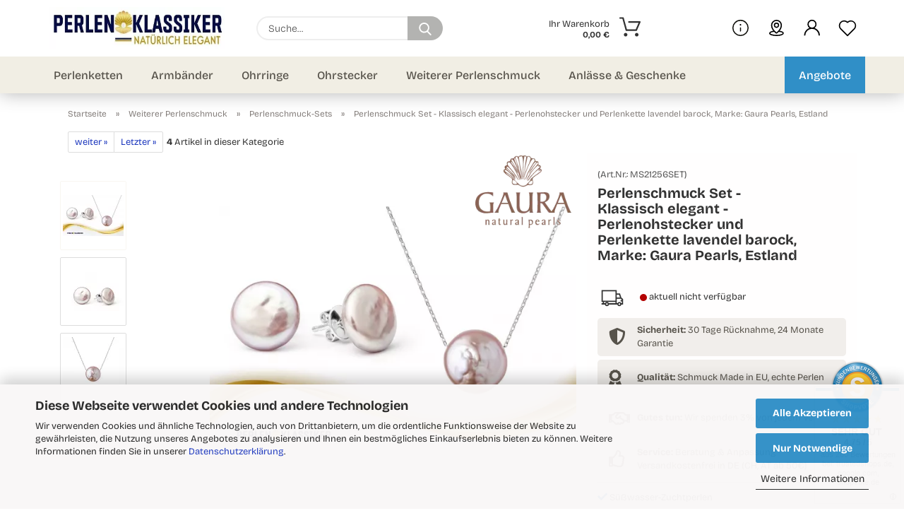

--- FILE ---
content_type: text/html; charset=utf-8
request_url: https://www.perlenklassiker.de/de/Schmuck-set-MS21256SET.html
body_size: 24258
content:
<!DOCTYPE html> <html xmlns="http://www.w3.org/1999/xhtml" dir="ltr" lang="de"> <head> <script async
 data-type="text/javascript"
 data-src="https://www.googletagmanager.com/gtag/js?id=G-K4SYRBRKVE"
 type="as-oil"
 data-purposes="4"
 data-managed="as-oil"></script> <script async
 data-type="text/javascript"
 type="as-oil"
 data-purposes="4"
 data-managed="as-oil">
 window.dataLayer = window.dataLayer || [];
 function gtag() {
 dataLayer.push(arguments);
 }
 gtag('js', new Date());
 gtag('config', 'G-K4SYRBRKVE');
 var gaDisableGK4SYRBRKVE = 'ga-disable-G-K4SYRBRKVE';
 if (document.cookie.indexOf(gaDisableGK4SYRBRKVE + '=true') > -1) {
 window[gaDisableGK4SYRBRKVE] = true;
 }
 function gaOptOut() {
 document.cookie = gaDisableGK4SYRBRKVE + '=true; expires=Thu, 31 Dec 2099 23:59:59 UTC; path=/';
 window[gaDisableGK4SYRBRKVE] = true;
 console.log('Disabled Google-Analytics Tracking');
 }
 function gaOptout() {
 gaOptOut();
 }
 function checkGaOptOutAnchor() {
 if (location.hash.substr(1) === 'gaOptOut') {
 gaOptOut();
 }
 }
 checkGaOptOutAnchor();
 window.addEventListener('hashchange', checkGaOptOutAnchor);
 </script> <meta name="viewport" content="width=device-width, initial-scale=1, minimum-scale=1.0, maximum-scale=5.0, user-scalable=yes" /> <meta http-equiv="Content-Type" content="text/html; charset=utf-8" /> <meta name="language" content="de" /> <meta name='google-site-verification' content='zTZT4t0V6W0ePcLn4Kkv1kG2l3wboxgqTVLtXBDgDoI' /> <meta name='Seobility' content='&lt;meta name = &quot;seobility&quot; content = &quot;f74b6adac30d27166fbcfb9e28a52768&quot;&gt;' /> <meta name='UET_tag' content='&lt;script&gt;(function(w,d,t,r,u){var f,n,i;w[u]=w[u]||[],f=function(){var o={ti:&quot;56078912&quot;};o.q=w[u],w[u]=new UET(o),w[u].push(&quot;pageLoad&quot;)},n=d.createElement(t),n.src=r,n.async=1,n.onload=n.onreadystatechange=function(){var s=this.readyState;s&amp;&amp;s!==&quot;loaded&quot;&amp;&amp;s!==&quot;complete&quot;||(f(),n.onload=n.onreadystatechange=null)},i=d.getElementsByTagName(t)[0],i.parentNode.insertBefore(n,i)})(window,document,&quot;script&quot;,&quot;//bat.bing.com/bat.js&quot;,&quot;uetq&quot;);&lt;/script&gt;' /> <meta name="keywords" content="Set mit eleganten Ohrringen Ohrstecker und passende Silberkette mit lavendel natürliche Perlen MS21256SET Gaura Pearls" /> <meta name="description" content="Perlenschmuck Set elegante Ohrstecker und passende Perlenkette, echte Barockperlen in Lavendel MS21256SET - Perlenklassiker" /> <title>Perlenschmuck Set lavendel Silberkette und Perlenohrstecker</title> <meta property="og:title" content="Perlenschmuck Set - Klassisch elegant - Perlenohstecker und Perlenkette lavendel barock, Marke: Gaura Pearls, Estland" /> <meta property="og:site_name" content="Perlenklassiker | Ihr Onlineshop f&uuml;r echten Perlenschmuck " /> <meta property="og:locale" content="de_DE" /> <meta property="og:type" content="product" /> <meta property="og:description" content="Perlenschmuck Set elegante Ohrstecker und passende Perlenkette, echte Barockperlen in Lavendel MS21256SET - Perlenklassiker" /> <meta property="og:image" content="https://www.perlenklassiker.de/images/product_images/info_images/Perlenschmuck Set - Klassisch elegant - Perlenohringe lavandel und Silberkettekette lavandel MS21256SET.jpg" /> <meta property="og:image" content="https://www.perlenklassiker.de/images/product_images/info_images/EFC12E_L_JPG.jpg" /> <meta property="og:image" content="https://www.perlenklassiker.de/images/product_images/info_images/Elegante Silberkette mit barock Perle MS21256P_L.jpg" /> <base href="https://www.perlenklassiker.de/" /> <link rel="shortcut icon" href="https://www.perlenklassiker.de/images/logos/favicon.ico" type="image/x-icon" /> <link id="main-css" type="text/css" rel="stylesheet" href="public/theme/styles/system/main-bust_1769572240.min.css" /> <script>function nospam(pf,dom,tld){document.write('<a href=\"mailto:' + pf + '@' + dom + '.' + tld + '\">'+pf+'@'+dom+'.'+tld+'</a>');}</script> <meta name="robots" content="index,follow" /> <link rel="canonical" href="https://www.perlenklassiker.de/de/Schmuck-set-MS21256SET.html" /> <meta property="og:url" content="https://www.perlenklassiker.de/de/Schmuck-set-MS21256SET.html"> <script async
data-type="text/javascript"
type="as-oil"
data-purposes="4"
data-managed="as-oil">
function allConsentGranted() {
gtag('consent', 'update', {
'ad_user_data': 'granted',
'ad_personalization': 'granted',
'ad_storage': 'granted',
'analytics_storage': 'granted'
});
}
allConsentGranted();
</script> <script>(function(w,d,s,l,i){w[l]=w[l]||[];w[l].push({'gtm.start':
new Date().getTime(),event:'gtm.js'});var f=d.getElementsByTagName(s)[0],
j=d.createElement(s),dl=l!='dataLayer'?'&l='+l:'';j.async=true;j.src=
'https://metrics.perlenklassiker.de/gtm.js?id='+i+dl;f.parentNode.insertBefore(j,f);
})(window,document,'script','customLayer','GTM-NNLC55X');</script> <meta name="p:domain_verify" content="5ea60acaf97fa1677fb23e353fedf5f2"/><script src="https://cdn.gambiohub.com/sdk/1.2.0/dist/bundle.js"></script><script>var payPalText = {"ecsNote":"Bitte w\u00e4hlen Sie ihre gew\u00fcnschte PayPal-Zahlungsweise.","paypalUnavailable":"PayPal steht f\u00fcr diese Transaktion im Moment nicht zur Verf\u00fcgung.","errorContinue":"weiter","continueToPayPal":"Weiter mit","errorCheckData":"Es ist ein Fehler aufgetreten. Bitte \u00fcberpr\u00fcfen Sie Ihre Eingaben."};var payPalButtonSettings = {"env":"live","commit":false,"style":{"label":"checkout","shape":"pill","color":"gold","layout":"vertical","tagline":false},"locale":"","fundingCardAllowed":true,"fundingELVAllowed":true,"fundingCreditAllowed":false,"createPaymentUrl":"https:\/\/www.perlenklassiker.de\/shop.php?do=PayPalHub\/CreatePayment&initiator=ecs","authorizedPaymentUrl":"https:\/\/www.perlenklassiker.de\/shop.php?do=PayPalHub\/AuthorizedPayment&initiator=ecs","checkoutUrl":"https:\/\/www.perlenklassiker.de\/shop.php?do=PayPalHub\/RedirectGuest","useVault":false,"usePayNow":false,"jssrc":"https:\/\/www.paypal.com\/sdk\/js?client-id=AVEjCpwSc-e9jOY8dHKoTUckaKtPo0shiwe_T2rKtxp30K4TYGRopYjsUS6Qmkj6bILd7Nt72pbMWCXe&commit=false&intent=capture&components=buttons%2Cmarks%2Cmessages%2Cfunding-eligibility%2Cgooglepay%2Capplepay%2Ccard-fields&integration-date=2021-11-25&enable-funding=paylater&merchant-id=8USCVJMJYLQS8&currency=EUR","partnerAttributionId":"GambioGmbH_Cart_Hub_PPXO","createOrderUrl":"https:\/\/www.perlenklassiker.de\/shop.php?do=PayPalHub\/CreateOrder&initiator=ecs","getOrderUrl":"https:\/\/www.perlenklassiker.de\/shop.php?do=PayPalHub\/GetOrder","approvedOrderUrl":"https:\/\/www.perlenklassiker.de\/shop.php?do=PayPalHub\/ApprovedOrder&initiator=ecs","paymentApproved":false,"developmentMode":false,"cartAmount":0};var jsShoppingCart = {"languageCode":"de","verifySca":"https:\/\/www.perlenklassiker.de\/shop.php?do=PayPalHub\/VerifySca","totalAmount":"0.00","currency":"EUR","env":"live","commit":false,"style":{"label":"checkout","shape":"pill","color":"gold","layout":"vertical","tagline":false},"locale":"","fundingCardAllowed":true,"fundingELVAllowed":true,"fundingCreditAllowed":false,"createPaymentUrl":"https:\/\/www.perlenklassiker.de\/shop.php?do=PayPalHub\/CreatePayment&initiator=ecs","authorizedPaymentUrl":"https:\/\/www.perlenklassiker.de\/shop.php?do=PayPalHub\/AuthorizedPayment&initiator=ecs","checkoutUrl":"https:\/\/www.perlenklassiker.de\/shop.php?do=PayPalHub\/RedirectGuest","useVault":false,"usePayNow":false,"jssrc":"https:\/\/www.paypal.com\/sdk\/js?client-id=AVEjCpwSc-e9jOY8dHKoTUckaKtPo0shiwe_T2rKtxp30K4TYGRopYjsUS6Qmkj6bILd7Nt72pbMWCXe&commit=false&intent=capture&components=buttons%2Cmarks%2Cmessages%2Cfunding-eligibility%2Cgooglepay%2Capplepay%2Ccard-fields&integration-date=2021-11-25&enable-funding=paylater&merchant-id=8USCVJMJYLQS8&currency=EUR","partnerAttributionId":"GambioGmbH_Cart_Hub_PPXO","createOrderUrl":"https:\/\/www.perlenklassiker.de\/shop.php?do=PayPalHub\/CreateOrder&initiator=ecs","getOrderUrl":"https:\/\/www.perlenklassiker.de\/shop.php?do=PayPalHub\/GetOrder","approvedOrderUrl":"https:\/\/www.perlenklassiker.de\/shop.php?do=PayPalHub\/ApprovedOrder&initiator=ecs","paymentApproved":false,"developmentMode":false,"cartAmount":0};var payPalBannerSettings = {"useVault":false,"usePayNow":false,"jssrc":"https:\/\/www.paypal.com\/sdk\/js?client-id=AVEjCpwSc-e9jOY8dHKoTUckaKtPo0shiwe_T2rKtxp30K4TYGRopYjsUS6Qmkj6bILd7Nt72pbMWCXe&commit=false&intent=capture&components=buttons%2Cmarks%2Cmessages%2Cfunding-eligibility%2Cgooglepay%2Capplepay%2Ccard-fields&integration-date=2021-11-25&enable-funding=paylater&merchant-id=8USCVJMJYLQS8&currency=EUR","partnerAttributionId":"GambioGmbH_Cart_Hub_PPXO","positions":{"cartBottom":{"placement":"cart","style":{"layout":"flex","logo":{"type":"primary"},"text":{"color":"white"},"color":"blue","ratio":"8x1"}},"product":{"placement":"product","style":{"layout":"none","logo":{"type":"primary"},"text":{"color":"white"},"color":"gray","ratio":"8x1"}}},"currency":"EUR","cartAmount":0,"productsPrice":72.9};</script><script id="paypalconsent" type="application/json">{"purpose_id":14}</script><script data-type="text/javascript" data-managed="as-oil" data-purposes="14" type="as-oil">
window.PayPalAsOilClearToLoad = true;
window.dispatchEvent(new Event('PayPalClearedToLoad'));
</script><script src="GXModules/Gambio/Hub/Shop/Javascript/PayPalLoader-bust_1769408252.js" async></script> </head> <body class="page-product-info" data-gambio-namespace="https://www.perlenklassiker.de/public/theme/javascripts/system" data-jse-namespace="https://www.perlenklassiker.de/JSEngine/build" data-gambio-controller="initialize" data-gambio-widget="input_number responsive_image_loader transitions header image_maps modal history dropdown core_workarounds anchor" data-input_number-separator="," > <div id="outer-wrapper" > <header id="header" class="navbar"> <div class="inside"> <div class="row"> <div class="navbar-header"> <a class="navbar-brand" href="https://www.perlenklassiker.de/de/" title="Perlenklassiker | Ihr Onlineshop für echten Perlenschmuck "> <img width="409" height="80"  id="main-header-logo" class="img-responsive" src="/images/logos/pk409x80px-min_logo.webp" onerror="this.onerror=null;this.src='https://www.perlenklassiker.de/images/logos/pk409x80px-min_logo.jpg'" alt="Perlenklassiker | Ihr Onlineshop für echten Perlenschmuck -Logo"> </a> <button type="button" class="navbar-toggle cart-icon" data-toggle="cart"> <svg width="24" xmlns="http://www.w3.org/2000/svg" viewBox="0 0 40 40"><defs><style>.cls-1{fill:none;}</style></defs><title>cart</title><g id="Ebene_2" data-name="Ebene 2"><g id="Ebene_1-2" data-name="Ebene 1"><path d="M31,13.66a1.08,1.08,0,0,0-1.07-1H26.08V11.28a6.31,6.31,0,0,0-12.62,0v1.36H9.27a1,1,0,0,0-1,1L5.21,32A3.8,3.8,0,0,0,9,35.8H30.19A3.8,3.8,0,0,0,34,31.94Zm-15.42-1V11.28a4.2,4.2,0,0,1,8.39,0v1.35Zm-1.06,5.59a1.05,1.05,0,0,0,1.06-1.06v-2.4H24v2.4a1.06,1.06,0,0,0,2.12,0v-2.4h2.84L31.86,32a1.68,1.68,0,0,1-1.67,1.68H9a1.67,1.67,0,0,1-1.68-1.61l2.94-17.31h3.19v2.4A1.06,1.06,0,0,0,14.51,18.22Z"/></g></g></svg> <span class="cart-products-count hidden">
 0
 </span> </button> </div> <div class="navbar-search collapse"> <form role="search" action="de/advanced_search_result.php" method="get" data-gambio-widget="live_search"> <div class="navbar-search-input-group input-group"> <input type="text" id="search-field-input" name="keywords" placeholder="Suche..." class="form-control search-input" autocomplete="off" /> <button type="submit" aria-label="Suchen"> <img loading=lazy src="public/theme/images/svgs/search.svg" class="gx-search-input svg--inject" alt=""> </button> <label for="search-field-input" class="control-label sr-only">Suche...</label> </div> <input type="hidden" value="1" name="inc_subcat" /> <div class="search-result-container"></div> </form> </div><div class="mobile-search-links"><p> <span style="font-weight:700">Schnellsuche:</span><br /> <a href="/de/perlenketten/?feature_categories_id=2&amp;filter_categories_id=2&amp;filter_fv_id[18][]=56&amp;value_conjunction[18]=1&amp;filter_fv_id[23][]=&amp;value_conjunction[23]=1&amp;filter_fv_id[21][]=&amp;value_conjunction[21]=1&amp;filter_fv_id[16][]=&amp;value_conjunction[16]=1&amp;filter_fv_id[17][]=&amp;value_conjunction[17]=1&amp;filter_fv_id[25][]=&amp;value_conjunction[25]=1&amp;filter_fv_id[20][]=&amp;value_conjunction[20]=1&amp;filter_fv_id[19][]=&amp;value_conjunction[19]=1&amp;filter_price_min=&amp;filter_price_max=&amp;filter_url=de/perlenketten/&amp;language=de&amp;cPath=2">Ketten wei&szlig;</a> | <a href="/de/perlenketten/?feature_categories_id=2&amp;filter_categories_id=2&amp;filter_fv_id[18][]=66&amp;value_conjunction[18]=1&amp;filter_fv_id[23][]=&amp;value_conjunction[23]=1&amp;filter_fv_id[21][]=&amp;value_conjunction[21]=1&amp;filter_fv_id[16][]=&amp;value_conjunction[16]=1&amp;filter_fv_id[17][]=&amp;value_conjunction[17]=1&amp;filter_fv_id[25][]=&amp;value_conjunction[25]=1&amp;filter_fv_id[20][]=&amp;value_conjunction[20]=1&amp;filter_fv_id[19][]=&amp;value_conjunction[19]=1&amp;filter_price_min=&amp;filter_price_max=&amp;filter_url=de/perlenketten/&amp;language=de&amp;cPath=2">schwarz</a> | <a href="/de/perlenketten/Perlenketten-klassisch/?feature_categories_id=13&amp;filter_categories_id=13&amp;filter_fv_id[18][]=68&amp;value_conjunction[18]=1&amp;value_conjunction[21]=1&amp;value_conjunction[16]=1&amp;value_conjunction[17]=1&amp;value_conjunction[25]=1&amp;value_conjunction[20]=1&amp;value_conjunction[19]=1&amp;value_conjunction[24]=1&amp;filter_price_min=&amp;filter_price_max=&amp;filter_url=de/perlenketten/Perlenketten-klassisch/&amp;language=de&amp;cPath=2_13">andere Farben</a><br /> <a href="/de/perlenohrringe/?feature_categories_id=28&amp;filter_categories_id=28&amp;filter_fv_id[18][]=56&amp;value_conjunction[18]=1&amp;value_conjunction[23]=1&amp;value_conjunction[20]=1&amp;value_conjunction[21]=0&amp;filter_price_min=&amp;filter_price_max=&amp;filter_url=de/perlenohrringe/&amp;language=de&amp;cPath=28">Ohrringe wei&szlig;</a> | <a href="/de/perlenohrringe/?feature_categories_id=28&amp;filter_categories_id=28&amp;filter_fv_id[18][]=66&amp;value_conjunction[18]=1&amp;value_conjunction[23]=1&amp;value_conjunction[20]=1&amp;value_conjunction[21]=0&amp;filter_price_min=&amp;filter_price_max=&amp;filter_url=de/perlenohrringe/&amp;language=de&amp;cPath=28">schwarz</a>&nbsp;|&nbsp;<a href="/de/perlenohrringe/?feature_categories_id=28&amp;filter_categories_id=28&amp;filter_fv_id[18][]=68&amp;value_conjunction[18]=1&amp;value_conjunction[23]=1&amp;value_conjunction[20]=1&amp;value_conjunction[21]=0&amp;filter_price_min=&amp;filter_price_max=&amp;filter_url=de/perlenohrringe/&amp;language=de&amp;cPath=28">andere Farben</a><br /> <a href="/de/perlenarmband/?feature_categories_id=4&amp;filter_categories_id=4&amp;value_conjunction[23]=1&amp;filter_fv_id[18][]=56&amp;value_conjunction[18]=1&amp;value_conjunction[21]=1&amp;value_conjunction[16]=1&amp;value_conjunction[17]=1&amp;value_conjunction[25]=1&amp;value_conjunction[20]=1&amp;value_conjunction[19]=1&amp;filter_price_min=&amp;filter_price_max=&amp;filter_url=de/perlenarmband/&amp;language=de&amp;cPath=4">Armb&auml;nder wei&szlig;</a> | <a href="/de/perlenarmband/?feature_categories_id=4&amp;filter_categories_id=4&amp;value_conjunction[23]=1&amp;filter_fv_id[18][]=66&amp;value_conjunction[18]=1&amp;value_conjunction[21]=1&amp;value_conjunction[16]=1&amp;value_conjunction[17]=1&amp;value_conjunction[25]=1&amp;value_conjunction[20]=1&amp;value_conjunction[19]=1&amp;filter_price_min=&amp;filter_price_max=&amp;filter_url=de/perlenarmband/&amp;language=de&amp;cPath=4">schwarz</a> | <a href="/de/perlenarmband/?feature_categories_id=4&amp;filter_categories_id=4&amp;value_conjunction[23]=1&amp;filter_fv_id[18][]=103&amp;value_conjunction[18]=1&amp;value_conjunction[21]=1&amp;value_conjunction[16]=1&amp;value_conjunction[17]=1&amp;value_conjunction[25]=1&amp;value_conjunction[20]=1&amp;value_conjunction[19]=1&amp;filter_price_min=&amp;filter_price_max=&amp;filter_url=de/perlenarmband/&amp;language=de&amp;cPath=4">andere Farben</a><br /> <a href="/de/perlen-mit-gold/">Perlen mit Gold</a> </p> </div> <nav id="cart-container" class="navbar-cart" data-gambio-widget="menu cart_dropdown" data-menu-switch-element-position="false"> <ul class="cart-container-inner"> <li> <a href="https://www.perlenklassiker.de/de/shopping_cart.php" class="dropdown-toggle"> <img loading=lazy src="public/theme/images/svgs/basket.svg" alt="shopping cart icon" class="gx-cart-basket svg--inject"> <span class="cart">
 Ihr Warenkorb<br /> <span class="products">
 0,00 €
 </span> </span> <span class="cart-products-count hidden"> </span> </a> <ul class="dropdown-menu arrow-top cart-dropdown cart-empty"> <li class="arrow"></li> <input type="hidden" id="ga4-view-cart-json" value=""/> <script async
 data-type="text/javascript"
 type="as-oil"
 data-purposes="4"
 data-managed="as-oil">
 function ga4ViewCart() {
 const data = document.getElementById('ga4-view-cart-json');
 if (data && data.value.length) {
 gtag('event', 'view_cart', JSON.parse(data.value));
 }
 }
 </script> <li class="cart-dropdown-inside"> <div class="cart-empty">
 Sie haben noch keine Artikel in Ihrem Warenkorb.
 </div> </li> </ul> </li> </ul> </nav> <div class="navbar-secondary hidden-xs"> <div id="topbar-container"> <div class=""> <nav class="navbar-inverse" data-gambio-widget="menu link_crypter" data-menu-switch-element-position="false" data-menu-events='{"desktop": ["click"], "mobile": ["click"]}' data-menu-ignore-class="dropdown-menu"> <ul class="nav navbar-nav"> <li class="dropdown navbar-topbar-item hidden-xs"> <a href="#" class="dropdown-toggle" data-toggle-hover="dropdown" aria-label="Mehr Infos über uns und Blog"> <img loading=lazy src="/images/header/info.svg" alt="Shop Infos"> </a> <ul id="secondaryNavigation" class="dropdown-menu"> <li> <a title="Über uns" href="https://www.perlenklassiker.de/de/info/ueber-uns.html" >
 Über uns
 </a> </li> <li> <a title="Blog" href="https://perlenschmuck-blog.de/" target="_self" >
 Blog
 </a> </li> </ul> <script id="secondaryNavigation-menu-template" type="text/mustache">
 <ul id="secondaryNavigation" class="dropdown-menu">
 <li v-for="(item, index) in items">
 <a href="javascript:;" :title="item.title" @click="goTo(item.content)">
 {{item.title}}
 </a>
 </li>
 </ul>
 </script> </li> <li class="dropdown navbar-topbar-item first"> <a href="#" class="dropdown-toggle" data-toggle-hover="dropdown" aria-label="sprache wählen"> <span class="hidden-xs"> <img loading=lazy src="/images/header/location2.svg" alt="Land wählen"> <span class="topbar-label"></span> </span> <span class="visible-xs-block"> <span class="topbar-label">&nbsp;Lieferland</span> </span> </a> <ul class="level_2 dropdown-menu"> <li> <form action="/de/Schmuck-set-MS21256SET.html" method="POST" class="form-horizontal"> <div class="form-group"> <label for="countries-switch-dropdown" style="display: inline">Lieferland
 <select id="countries-switch-dropdown" name="switch_country" class="form-control"> <option value="BE" >Belgien</option> <option value="DE" selected>Deutschland</option> <option value="DK" >Dänemark</option> <option value="FR" >Frankreich</option> <option value="LI" >Liechtenstein</option> <option value="LT" >Litauen</option> <option value="LU" >Luxemburg</option> <option value="AT" >Österreich</option> <option value="SE" >Schweden</option> <option value="CH" >Schweiz</option> <option value="CZ" >Tschechische Republik</option> </select> </label> </div> <div class="dropdown-footer row"> <input type="submit" class="btn btn-primary btn-block" value="Speichern" title="Speichern" /> </div> </form> </li> </ul> </li> <li class="dropdown navbar-topbar-item"> <a title="Anmeldung" href="/de/Schmuck-set-MS21256SET.html#" class="dropdown-toggle" data-toggle-hover="dropdown" role="button" aria-label="Kundenlogin"> <span class="language-code hidden-xs"> <svg width="24" xmlns="http://www.w3.org/2000/svg" viewBox="0 0 40 40"><defs><style>.cls-1{fill:none;}</style></defs><title></title><g id="Ebene_2" data-name="Ebene 2"><g id="Ebene_1-2" data-name="Ebene 1"><path d="M30.21,24.43a15,15,0,0,0-5.68-3.56,8.64,8.64,0,1,0-9.78,0,15,15,0,0,0-5.68,3.56A14.87,14.87,0,0,0,4.7,35H7a12.61,12.61,0,0,1,25.22,0h2.34A14.88,14.88,0,0,0,30.21,24.43ZM19.64,20.06A6.31,6.31,0,1,1,26,13.75,6.31,6.31,0,0,1,19.64,20.06Z"/></g></g></svg> </span> <span class="visible-xs-inline"> <span class="fa fa-user-o"></span> </span> <span class="topbar-label">Kundenlogin</span> </a> <ul class="dropdown-menu dropdown-menu-login arrow-top"> <li class="arrow"></li> <li class="dropdown-header hidden-xs">Kundenlogin</li> <li> <form action="https://www.perlenklassiker.de/de/login.php?action=process" method="post" class="form-horizontal"> <input type="hidden" name="return_url" value="https://www.perlenklassiker.de/de/Schmuck-set-MS21256SET.html"> <input type="hidden" name="return_url_hash" value="2ae0b0ba4d84df362ad422fce39ab269dc77d615f5cc68ab4109c142d31946d7"> <div class="form-group"> <label for="box-login-dropdown-login-username" class="form-control sr-only">E-Mail</label> <input autocomplete="username" type="email" id="box-login-dropdown-login-username" class="form-control" placeholder="E-Mail" name="email_address" aria-label="E-Mail" oninput="this.setCustomValidity('')" oninvalid="this.setCustomValidity('Bitte geben Sie eine korrekte Emailadresse ein')" /> </div> <div class="form-group password-form-field" data-gambio-widget="show_password"> <label for="box-login-dropdown-login-password" class="form-control sr-only">Passwort</label> <input autocomplete="current-password" type="password" id="box-login-dropdown-login-password" class="form-control" placeholder="Passwort" name="password" /> <button class="btn show-password hidden" type="button"> <i class="fa fa-eye" aria-hidden="true"></i> <span class="sr-only">Toggle Password View</span> </button> </div> <div class="dropdown-footer row"> <input type="submit" class="btn btn-primary btn-block" value="Anmelden" /> <ul> <li> <a title="Konto erstellen" href="https://www.perlenklassiker.de/de/shop.php?do=CreateRegistree">
 Konto erstellen
 </a> </li> <li> <a title="Passwort vergessen?" href="https://www.perlenklassiker.de/de/password_double_opt.php">
 Passwort vergessen?
 </a> </li> </ul> <div class="amazon-login-button"></div> </div> </form> </li> </ul> </li> <li class="navbar-topbar-item"> <a href="https://www.perlenklassiker.de/de/wish_list.php" aria-label="Merkzettel" class="dropdown-toggle" title="Merkzettel anzeigen"> <span class="language-code hidden-xs"> <svg width="24" xmlns="http://www.w3.org/2000/svg" viewBox="0 0 40 40"><defs><style>.cls-1{fill:none;}</style></defs><title></title><g id="Ebene_2" data-name="Ebene 2"><g id="Ebene_1-2" data-name="Ebene 1"><path d="M19.19,36a1.16,1.16,0,0,0,1.62,0l12.7-12.61A10,10,0,0,0,20,8.7,10,10,0,0,0,6.5,23.42ZM8.12,10.91a7.6,7.6,0,0,1,5.49-2.26A7.46,7.46,0,0,1,19,10.88l0,0,.18.18a1.15,1.15,0,0,0,1.63,0l.18-.18A7.7,7.7,0,0,1,31.89,21.79L20,33.58,8.12,21.79A7.74,7.74,0,0,1,8.12,10.91Z"/></g></g></svg> </span> <span class="visible-xs-inline"> <span class="fa fa-heart-o"></span> </span> <span class="topbar-label">Merkzettel</span> </a> </li> <li class="dropdown navbar-topbar-item topbar-cart" data-gambio-widget="cart_dropdown"> <a title="Warenkorb" aria-label="Warenkorb" role="button" class="dropdown-toggle" href="/de/Schmuck-set-MS21256SET.html#" data-toggle="cart" > <span class="cart-info-wrapper"> <svg width="24" xmlns="http://www.w3.org/2000/svg" viewBox="0 0 40 40"><defs><style>.cls-1{fill:none;}</style></defs><title></title><g id="Ebene_2" data-name="Ebene 2"><g id="Ebene_1-2" data-name="Ebene 1"><path d="M31,13.66a1.08,1.08,0,0,0-1.07-1H26.08V11.28a6.31,6.31,0,0,0-12.62,0v1.36H9.27a1,1,0,0,0-1,1L5.21,32A3.8,3.8,0,0,0,9,35.8H30.19A3.8,3.8,0,0,0,34,31.94Zm-15.42-1V11.28a4.2,4.2,0,0,1,8.39,0v1.35Zm-1.06,5.59a1.05,1.05,0,0,0,1.06-1.06v-2.4H24v2.4a1.06,1.06,0,0,0,2.12,0v-2.4h2.84L31.86,32a1.68,1.68,0,0,1-1.67,1.68H9a1.67,1.67,0,0,1-1.68-1.61l2.94-17.31h3.19v2.4A1.06,1.06,0,0,0,14.51,18.22Z"/></g></g></svg> <span class="topbar-label"> <br /> <span class="products">
 0,00 €
 </span> </span> <span class="cart-products-count edge hidden"> </span> </span> </a> </li> <li class="navbar-topbar-item visible-xs"> <a title="Über uns" href="https://www.perlenklassiker.de/de/info/ueber-uns.html" > <span class="fa fa-arrow-circle-right"></span>
 &nbsp;Über uns
 </a> </li> <li class="navbar-topbar-item visible-xs"> <a title="Blog" href="https://perlenschmuck-blog.de/" target="_self" > <span class="fa fa-arrow-circle-right"></span>
 &nbsp;Blog
 </a> </li> </ul> </nav> </div> </div> </div> </div> </div> <div id="offcanvas-cart-overlay"></div> <div id="offcanvas-cart-content"> <button aria-label="Warenkorb schließen" data-toggle="cart" class="offcanvas-cart-close c-hamburger c-hamburger--htx"> <span></span>
 Menü
 </button> <ul class="dropdown-menu arrow-top cart-dropdown cart-empty"> <li class="arrow"></li> <input type="hidden" id="ga4-view-cart-json" value=""/> <script async
 data-type="text/javascript"
 type="as-oil"
 data-purposes="4"
 data-managed="as-oil">
 function ga4ViewCart() {
 const data = document.getElementById('ga4-view-cart-json');
 if (data && data.value.length) {
 gtag('event', 'view_cart', JSON.parse(data.value));
 }
 }
 </script> <li class="cart-dropdown-inside"> <div class="cart-empty">
 Sie haben noch keine Artikel in Ihrem Warenkorb.
 </div> </li> </ul> </div> <noscript> <div class="alert alert-danger noscript-notice" role="alert">
 JavaScript ist in Ihrem Browser deaktiviert. Aktivieren Sie JavaScript, um alle Funktionen des Shops nutzen und alle Inhalte sehen zu können.
 </div> </noscript> <div id="categories"> <div class="navbar-collapse collapse"> <nav class="navbar-default navbar-categories" data-gambio-widget="menu"> <ul class="level-1 nav navbar-nav"> <li class="dropdown level-1-child" data-id="2"> <a class="dropdown-toggle" href="https://www.perlenklassiker.de/de/perlenketten/" title="Perlenketten">
 Perlenketten
 </a> <ul data-level="2" class="level-2 dropdown-menu dropdown-menu-child"> <li class="enter-category hidden-sm hidden-md hidden-lg show-more"> <a class="dropdown-toggle" href="https://www.perlenklassiker.de/de/perlenketten/" title="Perlenketten">
 Perlenketten anzeigen
 </a> </li> <li class="level-2-child"> <a href="https://www.perlenklassiker.de/de/perlenketten/Perlenketten-klassisch/" title="Klassische Perlenketten">
 Klassische Perlenketten
 </a> </li> <li class="level-2-child"> <a href="https://www.perlenklassiker.de/de/perlenkette-modern/" title="Design-Perlenketten">
 Design-Perlenketten
 </a> </li> <li class="level-2-child"> <a href="https://www.perlenklassiker.de/de/perlenketten/Silberketten-mit-Perlen/" title="Silberketten mit Perlen">
 Silberketten mit Perlen
 </a> </li> <li class="enter-category hidden-more hidden-xs"> <a class="dropdown-toggle col-xs-6" href="https://www.perlenklassiker.de/de/perlenketten/" title="Perlenketten">Perlenketten anzeigen</a> <span class="close-menu-container col-xs-6"> <span class="close-flyout"><i class="fa fa-close"></i></span> </span> </li> </ul> </li> <li class="dropdown level-1-child" data-id="4"> <a class="dropdown-toggle" href="https://www.perlenklassiker.de/de/perlenarmband/" title="Armbänder">
 Armbänder
 </a> <ul data-level="2" class="level-2 dropdown-menu dropdown-menu-child"> <li class="enter-category hidden-sm hidden-md hidden-lg show-more"> <a class="dropdown-toggle" href="https://www.perlenklassiker.de/de/perlenarmband/" title="Armbänder">
 Armbänder anzeigen
 </a> </li> <li class="level-2-child"> <a href="https://www.perlenklassiker.de/de/Perlenarmbaender/Perlenarmbaender-klassisch/" title="Perlenarmbänder klassisch">
 Perlenarmbänder klassisch
 </a> </li> <li class="level-2-child"> <a href="https://www.perlenklassiker.de/de/Perlenarmbaender/Perlenarmbaender-modern/" title="Design-Perlenarmbänder">
 Design-Perlenarmbänder
 </a> </li> <li class="enter-category hidden-more hidden-xs"> <a class="dropdown-toggle col-xs-6" href="https://www.perlenklassiker.de/de/perlenarmband/" title="Armbänder">Armbänder anzeigen</a> <span class="close-menu-container col-xs-6"> <span class="close-flyout"><i class="fa fa-close"></i></span> </span> </li> </ul> </li> <li class="level-1-child" data-id="28"> <a class="dropdown-toggle" href="https://www.perlenklassiker.de/de/perlenohrringe/" title="Ohrringe">
 Ohrringe
 </a> </li> <li class="level-1-child" data-id="17"> <a class="dropdown-toggle" href="https://www.perlenklassiker.de/de/ohrstecker/" title="Ohrstecker">
 Ohrstecker
 </a> </li> <li class="dropdown level-1-child" data-id="46"> <a class="dropdown-toggle" href="https://www.perlenklassiker.de/de/weitere-perlenprodukte/" title="Weiterer Perlenschmuck">
 Weiterer Perlenschmuck
 </a> <ul data-level="2" class="level-2 dropdown-menu dropdown-menu-child"> <li class="enter-category hidden-sm hidden-md hidden-lg show-more"> <a class="dropdown-toggle" href="https://www.perlenklassiker.de/de/weitere-perlenprodukte/" title="Weiterer Perlenschmuck">
 Weiterer Perlenschmuck anzeigen
 </a> </li> <li class="level-2-child"> <a href="https://www.perlenklassiker.de/de/perlenringe/" title="Perlenringe">
 Perlenringe
 </a> </li> <li class="level-2-child"> <a href="https://www.perlenklassiker.de/de/perlenanhaenger/" title="Perlenanhänger">
 Perlenanhänger
 </a> </li> <li class="level-2-child"> <a href="https://www.perlenklassiker.de/de/broschen/" title="Broschen">
 Broschen
 </a> </li> <li class="level-2-child active"> <a href="https://www.perlenklassiker.de/de/perlenschmuck-sets/" title="Perlenschmuck-Sets">
 Perlenschmuck-Sets
 </a> </li> <li class="level-2-child"> <a href="https://www.perlenklassiker.de/de/perlen-mit-gold/" title="Perlen mit Gold">
 Perlen mit Gold
 </a> </li> <li class="level-2-child"> <a href="https://www.perlenklassiker.de/de/perlenkette-perlenarmband-herren/" title="Herren">
 Herren
 </a> </li> <li class="enter-category hidden-more hidden-xs"> <a class="dropdown-toggle col-xs-6" href="https://www.perlenklassiker.de/de/weitere-perlenprodukte/" title="Weiterer Perlenschmuck">Weiterer Perlenschmuck anzeigen</a> <span class="close-menu-container col-xs-6"> <span class="close-flyout"><i class="fa fa-close"></i></span> </span> </li> </ul> </li> <li class="dropdown level-1-child" data-id="43"> <a class="dropdown-toggle" href="https://www.perlenklassiker.de/de/Anlaesse/" title="Anlässe &amp; Geschenke">
 Anlässe &amp; Geschenke
 </a> <ul data-level="2" class="level-2 dropdown-menu dropdown-menu-child"> <li class="enter-category hidden-sm hidden-md hidden-lg show-more"> <a class="dropdown-toggle" href="https://www.perlenklassiker.de/de/Anlaesse/" title="Anlässe &amp; Geschenke">
 Anlässe & Geschenke anzeigen
 </a> </li> <li class="level-2-child"> <a href="https://www.perlenklassiker.de/de/Anlaesse/Brautschmuck/" title="Brautschmuck">
 Brautschmuck
 </a> </li> <li class="level-2-child"> <a href="https://www.perlenklassiker.de/de/Anlaesse/Valentinstagsgeschenke/" title="Valentinstag">
 Valentinstag
 </a> </li> <li class="level-2-child"> <a href="https://www.perlenklassiker.de/de/ostergeschenke/" title="Ostern">
 Ostern
 </a> </li> <li class="level-2-child"> <a href="https://www.perlenklassiker.de/de/Anlaesse/Kommunion-Konfirmation/" title="Kommunion & Konfirmation">
 Kommunion & Konfirmation
 </a> </li> <li class="level-2-child"> <a href="https://www.perlenklassiker.de/de/Anlaesse/Geschenkverpackungen/" title="Geschenkverpackungen">
 Geschenkverpackungen
 </a> </li> <li class="enter-category hidden-more hidden-xs"> <a class="dropdown-toggle col-xs-6" href="https://www.perlenklassiker.de/de/Anlaesse/" title="Anlässe &amp; Geschenke">Anlässe & Geschenke anzeigen</a> <span class="close-menu-container col-xs-6"> <span class="close-flyout"><i class="fa fa-close"></i></span> </span> </li> </ul> </li> <li id="mainNavigation" class="custom custom-entries hidden-xs"> <a data-id="top_custom-0" href="specials.php" target="_blank" title="Angebote">
 Angebote
 </a> </li> <script id="mainNavigation-menu-template" type="text/mustache">
 <li id="mainNavigation" class="custom custom-entries hidden-xs">
 <a v-for="(item, index) in items" href="javascript:;" @click="goTo(item.content)">
 {{item.title}}
 </a>
 </li>
 </script> <li class="dropdown custom topmenu-content visible-xs" data-id="top_custom-0"> <a class="dropdown-toggle" href="specials.php" target="_blank" title="Angebote">
 Angebote
 </a> </li> <li class="dropdown dropdown-more" style="display: none"> <a class="dropdown-toggle" href="#" title="">
 Weitere
 </a> <ul class="level-2 dropdown-menu ignore-menu"></ul> </li> </ul> </nav> </div> </div> </header> <button id="meco-overlay-menu-toggle" aria-label="Warenkorb schließen" data-toggle="menu" class="c-hamburger c-hamburger--htx visible-xs-block"> <span></span> Menü
 </button> <div id="meco-overlay-menu"> <div class="meco-overlay-menu-search"> <div class=" collapse"> <form role="search" action="de/advanced_search_result.php" method="get" data-gambio-widget="live_search"> <div class="- "> <input type="text" id="search-field-input-overlay" name="keywords" placeholder="Suche..." class="form-control search-input" autocomplete="off" /> <button type="submit" aria-label="Suchen"> <img loading=lazy src="public/theme/images/svgs/search.svg" class="gx-search-input svg--inject" alt=""> </button> <label for="search-field-input-overlay" class="control-label sr-only">Suche...</label> </div> <input type="hidden" value="1" name="inc_subcat" /> <div class="search-result-container"></div> </form> </div><div class="mobile-search-links"><p> <span style="font-weight:700">Schnellsuche:</span><br /> <a href="/de/perlenketten/?feature_categories_id=2&amp;filter_categories_id=2&amp;filter_fv_id[18][]=56&amp;value_conjunction[18]=1&amp;filter_fv_id[23][]=&amp;value_conjunction[23]=1&amp;filter_fv_id[21][]=&amp;value_conjunction[21]=1&amp;filter_fv_id[16][]=&amp;value_conjunction[16]=1&amp;filter_fv_id[17][]=&amp;value_conjunction[17]=1&amp;filter_fv_id[25][]=&amp;value_conjunction[25]=1&amp;filter_fv_id[20][]=&amp;value_conjunction[20]=1&amp;filter_fv_id[19][]=&amp;value_conjunction[19]=1&amp;filter_price_min=&amp;filter_price_max=&amp;filter_url=de/perlenketten/&amp;language=de&amp;cPath=2">Ketten wei&szlig;</a> | <a href="/de/perlenketten/?feature_categories_id=2&amp;filter_categories_id=2&amp;filter_fv_id[18][]=66&amp;value_conjunction[18]=1&amp;filter_fv_id[23][]=&amp;value_conjunction[23]=1&amp;filter_fv_id[21][]=&amp;value_conjunction[21]=1&amp;filter_fv_id[16][]=&amp;value_conjunction[16]=1&amp;filter_fv_id[17][]=&amp;value_conjunction[17]=1&amp;filter_fv_id[25][]=&amp;value_conjunction[25]=1&amp;filter_fv_id[20][]=&amp;value_conjunction[20]=1&amp;filter_fv_id[19][]=&amp;value_conjunction[19]=1&amp;filter_price_min=&amp;filter_price_max=&amp;filter_url=de/perlenketten/&amp;language=de&amp;cPath=2">schwarz</a> | <a href="/de/perlenketten/Perlenketten-klassisch/?feature_categories_id=13&amp;filter_categories_id=13&amp;filter_fv_id[18][]=68&amp;value_conjunction[18]=1&amp;value_conjunction[21]=1&amp;value_conjunction[16]=1&amp;value_conjunction[17]=1&amp;value_conjunction[25]=1&amp;value_conjunction[20]=1&amp;value_conjunction[19]=1&amp;value_conjunction[24]=1&amp;filter_price_min=&amp;filter_price_max=&amp;filter_url=de/perlenketten/Perlenketten-klassisch/&amp;language=de&amp;cPath=2_13">andere Farben</a><br /> <a href="/de/perlenohrringe/?feature_categories_id=28&amp;filter_categories_id=28&amp;filter_fv_id[18][]=56&amp;value_conjunction[18]=1&amp;value_conjunction[23]=1&amp;value_conjunction[20]=1&amp;value_conjunction[21]=0&amp;filter_price_min=&amp;filter_price_max=&amp;filter_url=de/perlenohrringe/&amp;language=de&amp;cPath=28">Ohrringe wei&szlig;</a> | <a href="/de/perlenohrringe/?feature_categories_id=28&amp;filter_categories_id=28&amp;filter_fv_id[18][]=66&amp;value_conjunction[18]=1&amp;value_conjunction[23]=1&amp;value_conjunction[20]=1&amp;value_conjunction[21]=0&amp;filter_price_min=&amp;filter_price_max=&amp;filter_url=de/perlenohrringe/&amp;language=de&amp;cPath=28">schwarz</a>&nbsp;|&nbsp;<a href="/de/perlenohrringe/?feature_categories_id=28&amp;filter_categories_id=28&amp;filter_fv_id[18][]=68&amp;value_conjunction[18]=1&amp;value_conjunction[23]=1&amp;value_conjunction[20]=1&amp;value_conjunction[21]=0&amp;filter_price_min=&amp;filter_price_max=&amp;filter_url=de/perlenohrringe/&amp;language=de&amp;cPath=28">andere Farben</a><br /> <a href="/de/perlenarmband/?feature_categories_id=4&amp;filter_categories_id=4&amp;value_conjunction[23]=1&amp;filter_fv_id[18][]=56&amp;value_conjunction[18]=1&amp;value_conjunction[21]=1&amp;value_conjunction[16]=1&amp;value_conjunction[17]=1&amp;value_conjunction[25]=1&amp;value_conjunction[20]=1&amp;value_conjunction[19]=1&amp;filter_price_min=&amp;filter_price_max=&amp;filter_url=de/perlenarmband/&amp;language=de&amp;cPath=4">Armb&auml;nder wei&szlig;</a> | <a href="/de/perlenarmband/?feature_categories_id=4&amp;filter_categories_id=4&amp;value_conjunction[23]=1&amp;filter_fv_id[18][]=66&amp;value_conjunction[18]=1&amp;value_conjunction[21]=1&amp;value_conjunction[16]=1&amp;value_conjunction[17]=1&amp;value_conjunction[25]=1&amp;value_conjunction[20]=1&amp;value_conjunction[19]=1&amp;filter_price_min=&amp;filter_price_max=&amp;filter_url=de/perlenarmband/&amp;language=de&amp;cPath=4">schwarz</a> | <a href="/de/perlenarmband/?feature_categories_id=4&amp;filter_categories_id=4&amp;value_conjunction[23]=1&amp;filter_fv_id[18][]=103&amp;value_conjunction[18]=1&amp;value_conjunction[21]=1&amp;value_conjunction[16]=1&amp;value_conjunction[17]=1&amp;value_conjunction[25]=1&amp;value_conjunction[20]=1&amp;value_conjunction[19]=1&amp;filter_price_min=&amp;filter_price_max=&amp;filter_url=de/perlenarmband/&amp;language=de&amp;cPath=4">andere Farben</a><br /> <a href="/de/perlen-mit-gold/">Perlen mit Gold</a> </p> </div> </div> </div> <div id="wrapper"> <div class="row"> <div id="main"> <div class="main-inside"> <script type="application/ld+json">{"@context":"https:\/\/schema.org","@type":"BreadcrumbList","itemListElement":[{"@type":"ListItem","position":1,"name":"Startseite","item":"https:\/\/www.perlenklassiker.de\/"},{"@type":"ListItem","position":2,"name":"Weiterer Perlenschmuck","item":"https:\/\/www.perlenklassiker.de\/de\/weitere-perlenprodukte\/"},{"@type":"ListItem","position":3,"name":"Perlenschmuck-Sets","item":"https:\/\/www.perlenklassiker.de\/de\/perlenschmuck-sets\/"},{"@type":"ListItem","position":4,"name":"Perlenschmuck Set - Klassisch elegant - Perlenohstecker und Perlenkette lavendel barock, Marke: Gaura Pearls, Estland","item":"https:\/\/www.perlenklassiker.de\/de\/Schmuck-set-MS21256SET.html"}]}</script> <div id="breadcrumb_navi"> <span class="breadcrumbEntry"> <a href="https://www.perlenklassiker.de/" class="headerNavigation" > <span aria-label="Startseite">Startseite</span> </a> </span> <span class="breadcrumbSeparator"> &raquo; </span> <span class="breadcrumbEntry"> <a href="https://www.perlenklassiker.de/de/weitere-perlenprodukte/" class="headerNavigation" > <span aria-label="Weiterer Perlenschmuck">Weiterer Perlenschmuck</span> </a> </span> <span class="breadcrumbSeparator"> &raquo; </span> <span class="breadcrumbEntry"> <a href="https://www.perlenklassiker.de/de/perlenschmuck-sets/" class="headerNavigation" > <span aria-label="Perlenschmuck-Sets">Perlenschmuck-Sets</span> </a> </span> <span class="breadcrumbSeparator"> &raquo; </span> <span class="breadcrumbEntry"> <span aria-label="Perlenschmuck Set - Klassisch elegant - Perlenohstecker und Perlenkette lavendel barock, Marke: Gaura Pearls, Estland">Perlenschmuck Set - Klassisch elegant - Perlenohstecker und Perlenkette lavendel barock, Marke: Gaura Pearls, Estland</span> </span> </div> <div id="shop-top-banner"> </div> <div id="product_navigation" class="panel-pagination"> <nav> <ul class="pagination"> <li class="next"> <a href="de/Perlenschmuck-Set-FARWG685SET-940.html" title="Nächstes Produkt"><i class="fas fa-chevron-right"></i><span>weiter &raquo;</span></a> </li> <li class="last"> <a href="de/Perlenschmuck-Set-FORW1412-MSET.html">Letzter &raquo;</a> </li> </ul> <span><strong>4</strong> Artikel in dieser Kategorie</span> </nav> </div> <div class="product-info product-info-default row"> <div id="product_image_layer"> <div class="product-info-layer-image"> <div class="product-info-image-inside"> <script>
 window.addEventListener('DOMContentLoaded', function(){
 $.extend(true, $.magnificPopup.defaults, {
 tClose: 'Schlie&szlig;en (Esc)', // Alt text on close button
 tLoading: 'L&auml;dt...', // Text that is displayed during loading. Can contain %curr% and %total% keys
 gallery: {
 tPrev: 'Vorgänger (Linke Pfeiltaste)', // Alt text on left arrow
 tNext: 'Nachfolger (Rechte Pfeiltaste)', // Alt text on right arrow
 tCounter: '%curr% von %total%' // Markup for "1 of 7" counter
 }
 });
 });
 </script> <div> <div id="product-info-layer-image" class="swiper-container" data-gambio-_widget="swiper" data-swiper-target="" data-swiper-controls="#product-info-layer-thumbnails" data-swiper-slider-options='{"breakpoints": [], "initialSlide": 0, "pagination": ".js-product-info-layer-image-pagination", "nextButton": ".js-product-info-layer-image-button-next", "prevButton": ".js-product-info-layer-image-button-prev", "effect": "fade", "autoplay": null, "initialSlide": ""}' > <div class="swiper-wrapper" > <div class="swiper-slide" > <div class="swiper-slide-inside "> <img width="1194" height="800"  class="img-responsive" loading="lazy" src="/images/product_images/popup_images/Perlenschmuck Set - Klassisch elegant - Perlenohringe lavandel und Silberkettekette lavandel MS21256SET.webp" onerror="this.onerror=null;this.src='images/product_images/popup_images/Perlenschmuck Set - Klassisch elegant - Perlenohringe lavandel und Silberkettekette lavandel MS21256SET.jpg'" alt="Perlenschmuck Set - Klassisch elegant - Perlenohringe lavandel und Silberkettekette lavandel" title="Perlenschmuck Set - Klassisch elegant - Perlenohringe lavandel und Silberkettekette lavandel" data-magnifier-src="images/product_images/original_images/Perlenschmuck Set - Klassisch elegant - Perlenohringe lavandel und Silberkettekette lavandel MS21256SET.jpg" /> </div> </div> <div class="swiper-slide" data-index="1"> <div class="swiper-slide-inside "> <img width="1200" height="774"  class="img-responsive" loading="lazy" src="/images/product_images/popup_images/EFC12E_L_JPG.webp" onerror="this.onerror=null;this.src='images/product_images/popup_images/EFC12E_L_JPG.jpg'" alt="Perlenschmuck Set - Klassisch elegant - Perlenohstecker und Perlenkette lavendel barock, Marke: Gaura Pearls, Estland" title="Perlenschmuck Set - Klassisch elegant - Perlenohstecker und Perlenkette lavendel barock, Marke: Gaura Pearls, Estland" data-magnifier-src="images/product_images/original_images/EFC12E_L_JPG.jpg" /> </div> </div> <div class="swiper-slide" data-index="2"> <div class="swiper-slide-inside "> <img width="800" height="800"  class="img-responsive" loading="lazy" src="/images/product_images/popup_images/Elegante Silberkette mit barock Perle MS21256P_L.webp" onerror="this.onerror=null;this.src='images/product_images/popup_images/Elegante Silberkette mit barock Perle MS21256P_L.jpg'" alt="Perlenschmuck Set - Klassisch elegant - Perlenohstecker und Perlenkette lavendel barock, Marke: Gaura Pearls, Estland" title="Perlenschmuck Set - Klassisch elegant - Perlenohstecker und Perlenkette lavendel barock, Marke: Gaura Pearls, Estland" data-magnifier-src="images/product_images/original_images/Elegante Silberkette mit barock Perle MS21256P_L.jpg" /> </div> </div> </div> <script type="text/mustache">
 <template>
 {{#.}}
 <div class="swiper-slide {{className}}">
 <div class="swiper-slide-inside">
 <img loading="lazy" {{{srcattr}}} alt="{{title}}" title="{{title}}" />
 </div>
 </div>
 {{/.}}
 </template>
 </script> </div> <button class="js-product-info-layer-image-button-prev swiper-button-prev" role="button" tabindex="0" aria-label="vorherige Produkte"></button> <button class="js-product-info-layer-image-button-next swiper-button-next" role="button" tabindex="0" aria-label="nächste Produkte"></button> </div> </div> </div> <div class="product-info-layer-thumbnails"> <script>
 window.addEventListener('DOMContentLoaded', function(){
 $.extend(true, $.magnificPopup.defaults, {
 tClose: 'Schlie&szlig;en (Esc)', // Alt text on close button
 tLoading: 'L&auml;dt...', // Text that is displayed during loading. Can contain %curr% and %total% keys
 gallery: {
 tPrev: 'Vorgänger (Linke Pfeiltaste)', // Alt text on left arrow
 tNext: 'Nachfolger (Rechte Pfeiltaste)', // Alt text on right arrow
 tCounter: '%curr% von %total%' // Markup for "1 of 7" counter
 }
 });
 });
 </script> <div> <div id="product-info-layer-thumbnails" class="swiper-container" data-gambio-_widget="swiper" data-swiper-target="#product-info-layer-image" data-swiper-controls="" data-swiper-slider-options='{"breakpoints": [], "initialSlide": 0, "pagination": ".js-product-info-layer-thumbnails-pagination", "nextButton": ".js-product-info-layer-thumbnails-button-next", "prevButton": ".js-product-info-layer-thumbnails-button-prev", "spaceBetween": 10, "loop": false, "slidesPerView": "auto", "autoplay": null, "initialSlide": ""}' data-swiper-breakpoints="[]"> <div class="swiper-wrapper" > <div class="swiper-slide" > <div class="swiper-slide-inside "> <div class="align-middle"> <img width="86" height="58"  loading="lazy" class="img-responsive" src="/images/product_images/gallery_images/Perlenschmuck Set - Klassisch elegant - Perlenohringe lavandel und Silberkettekette lavandel MS21256SET.webp" onerror="this.onerror=null;this.src='images/product_images/gallery_images/Perlenschmuck Set - Klassisch elegant - Perlenohringe lavandel und Silberkettekette lavandel MS21256SET.jpg'" alt="Preview: Perlenschmuck Set - Klassisch elegant - Perlenohringe lavandel und Silberkettekette lavandel" title="Preview: Perlenschmuck Set - Klassisch elegant - Perlenohringe lavandel und Silberkettekette lavandel" data-magnifier-src="images/product_images/original_images/Perlenschmuck Set - Klassisch elegant - Perlenohringe lavandel und Silberkettekette lavandel MS21256SET.jpg" /> </div> </div> </div> <div class="swiper-slide" data-index="1"> <div class="swiper-slide-inside "> <div class="align-middle"> <img width="86" height="55"  loading="lazy" class="img-responsive" src="/images/product_images/gallery_images/EFC12E_L_JPG.webp" onerror="this.onerror=null;this.src='images/product_images/gallery_images/EFC12E_L_JPG.jpg'" alt="Preview: Perlenschmuck Set - Klassisch elegant - Perlenohstecker und Perlenkette lavendel barock, Marke: Gaura Pearls, Estland" title="Preview: Perlenschmuck Set - Klassisch elegant - Perlenohstecker und Perlenkette lavendel barock, Marke: Gaura Pearls, Estland" data-magnifier-src="images/product_images/original_images/EFC12E_L_JPG.jpg" /> </div> </div> </div> <div class="swiper-slide" data-index="2"> <div class="swiper-slide-inside "> <div class="align-middle"> <img width="86" height="86"  loading="lazy" class="img-responsive" src="/images/product_images/gallery_images/Elegante Silberkette mit barock Perle MS21256P_L.webp" onerror="this.onerror=null;this.src='images/product_images/gallery_images/Elegante Silberkette mit barock Perle MS21256P_L.jpg'" alt="Preview: Perlenschmuck Set - Klassisch elegant - Perlenohstecker und Perlenkette lavendel barock, Marke: Gaura Pearls, Estland" title="Preview: Perlenschmuck Set - Klassisch elegant - Perlenohstecker und Perlenkette lavendel barock, Marke: Gaura Pearls, Estland" data-magnifier-src="images/product_images/original_images/Elegante Silberkette mit barock Perle MS21256P_L.jpg" /> </div> </div> </div> </div> <script type="text/mustache">
 <template>
 {{#.}}
 <div class="swiper-slide {{className}}">
 <div class="swiper-slide-inside">
 <img loading="lazy" {{{srcattr}}} alt="{{title}}" title="{{title}}" />
 </div>
 </div>
 {{/.}}
 </template>
 </script> </div> </div> </div> </div> <div class="container-fluid no-gallery-image"> <div class="row"> <div class="product-info-content col-xs-12" data-gambio-widget="cart_handler" data-cart_handler-page="product-info"> <div class="row"> <div class="clearfix"> <div class="container"> <div class="row"> <div class="product-info-title-mobile col-xs-12 visible-xs-block visible-sm-block"> <span>
 Perlenschmuck Set<br /><span class='sub'>Klassisch elegant<br /><span class='sub'>Perlenohstecker und Perlenkette lavendel barock, Marke: Gaura Pearls, Estland</span> </span> <div class="rating-model-row"> <div class="product-model model-number">
 (Art.Nr.: <span class="model-number-text">MS21256SET</span>)
 </div> </div> </div> <div class="product-info-stage col-xs-12 col-md-8"> <div id="image-collection-container"> <div class="product-info-image has-zoom" data-gambio-widget="image_gallery_lightbox magnifier" data-magnifier-target=".magnifier-target"> <div class="product-info-image-inside"> <script>
 window.addEventListener('DOMContentLoaded', function(){
 $.extend(true, $.magnificPopup.defaults, {
 tClose: 'Schlie&szlig;en (Esc)', // Alt text on close button
 tLoading: 'L&auml;dt...', // Text that is displayed during loading. Can contain %curr% and %total% keys
 gallery: {
 tPrev: 'Vorgänger (Linke Pfeiltaste)', // Alt text on left arrow
 tNext: 'Nachfolger (Rechte Pfeiltaste)', // Alt text on right arrow
 tCounter: '%curr% von %total%' // Markup for "1 of 7" counter
 }
 });
 });
 </script> <div> <div id="product_image_swiper" class="swiper-container" data-gambio-widget="swiper" data-swiper-target="" data-swiper-controls="#product_thumbnail_swiper, #product_thumbnail_swiper_mobile" data-swiper-slider-options='{"breakpoints": [], "initialSlide": 0, "pagination": ".js-product_image_swiper-pagination", "nextButton": ".js-product_image_swiper-button-next", "prevButton": ".js-product_image_swiper-button-prev", "effect": "fade", "autoplay": null}' > <div class="swiper-wrapper" > <div class="swiper-slide" > <div class="swiper-slide-inside "> <a onclick="return false" href="images/product_images/original_images/Perlenschmuck Set - Klassisch elegant - Perlenohringe lavandel und Silberkettekette lavandel MS21256SET.jpg" title="Perlenschmuck Set - Klassisch elegant - Perlenohringe lavandel und Silberkettekette lavandel"> <img width="600" height="402"  class="img-responsive" loading="lazy" src="/images/product_images/info_images/Perlenschmuck Set - Klassisch elegant - Perlenohringe lavandel und Silberkettekette lavandel MS21256SET.webp" onerror="this.onerror=null;this.src='images/product_images/info_images/Perlenschmuck Set - Klassisch elegant - Perlenohringe lavandel und Silberkettekette lavandel MS21256SET.jpg'" alt="Perlenschmuck Set - Klassisch elegant - Perlenohringe lavandel und Silberkettekette lavandel" title="Perlenschmuck Set - Klassisch elegant - Perlenohringe lavandel und Silberkettekette lavandel" data-magnifier-src="images/product_images/original_images/Perlenschmuck Set - Klassisch elegant - Perlenohringe lavandel und Silberkettekette lavandel MS21256SET.jpg" /> </a> </div> </div> <div class="swiper-slide" data-index="1"> <div class="swiper-slide-inside "> <a onclick="return false" href="images/product_images/original_images/EFC12E_L_JPG.jpg" title="Perlenschmuck Set - Klassisch elegant - Perlenohstecker und Perlenkette lavendel barock, Marke: Gaura Pearls, Estland"> <img width="600" height="387"  class="img-responsive" loading="lazy" src="/images/product_images/info_images/EFC12E_L_JPG.webp" onerror="this.onerror=null;this.src='images/product_images/info_images/EFC12E_L_JPG.jpg'" alt="Perlenschmuck Set - Klassisch elegant - Perlenohstecker und Perlenkette lavendel barock, Marke: Gaura Pearls, Estland" title="Perlenschmuck Set - Klassisch elegant - Perlenohstecker und Perlenkette lavendel barock, Marke: Gaura Pearls, Estland" data-magnifier-src="images/product_images/original_images/EFC12E_L_JPG.jpg" /> </a> </div> </div> <div class="swiper-slide" data-index="2"> <div class="swiper-slide-inside "> <a onclick="return false" href="images/product_images/original_images/Elegante Silberkette mit barock Perle MS21256P_L.jpg" title="Perlenschmuck Set - Klassisch elegant - Perlenohstecker und Perlenkette lavendel barock, Marke: Gaura Pearls, Estland"> <img width="500" height="500"  class="img-responsive" loading="lazy" src="/images/product_images/info_images/Elegante Silberkette mit barock Perle MS21256P_L.webp" onerror="this.onerror=null;this.src='images/product_images/info_images/Elegante Silberkette mit barock Perle MS21256P_L.jpg'" alt="Perlenschmuck Set - Klassisch elegant - Perlenohstecker und Perlenkette lavendel barock, Marke: Gaura Pearls, Estland" title="Perlenschmuck Set - Klassisch elegant - Perlenohstecker und Perlenkette lavendel barock, Marke: Gaura Pearls, Estland" data-magnifier-src="images/product_images/original_images/Elegante Silberkette mit barock Perle MS21256P_L.jpg" /> </a> </div> </div> </div> <script type="text/mustache">
 <template>
 {{#.}}
 <div class="swiper-slide {{className}}">
 <div class="swiper-slide-inside">
 <img loading="lazy" {{{srcattr}}} alt="{{title}}" title="{{title}}" />
 </div>
 </div>
 {{/.}}
 </template>
 </script> </div> </div> </div> <input type="hidden" id="current-gallery-hash" value="7d5d23feb36f47e05f1a6b88bbf45bd9"> </div> <div class="product-info-thumbnails hidden-xs hidden-sm swiper-vertical"> <script>
 window.addEventListener('DOMContentLoaded', function(){
 $.extend(true, $.magnificPopup.defaults, {
 tClose: 'Schlie&szlig;en (Esc)', // Alt text on close button
 tLoading: 'L&auml;dt...', // Text that is displayed during loading. Can contain %curr% and %total% keys
 gallery: {
 tPrev: 'Vorgänger (Linke Pfeiltaste)', // Alt text on left arrow
 tNext: 'Nachfolger (Rechte Pfeiltaste)', // Alt text on right arrow
 tCounter: '%curr% von %total%' // Markup for "1 of 7" counter
 }
 });
 });
 </script> <div> <div id="product_thumbnail_swiper" class="swiper-container" data-gambio-widget="swiper" data-swiper-target="#product_image_swiper" data-swiper-controls="" data-swiper-slider-options='{"breakpoints": [], "initialSlide": 0, "pagination": ".js-product_thumbnail_swiper-pagination", "nextButton": ".js-product_thumbnail_swiper-button-next", "prevButton": ".js-product_thumbnail_swiper-button-prev", "spaceBetween": 10, "loop": false, "direction": "vertical", "slidesPerView": 4, "autoplay": null}' data-swiper-breakpoints="[]"> <div class="swiper-wrapper" > <div class="swiper-slide" > <div class="swiper-slide-inside vertical"> <div class="align-middle"> <img width="86" height="58"  loading="lazy" class="img-responsive" src="/images/product_images/gallery_images/Perlenschmuck Set - Klassisch elegant - Perlenohringe lavandel und Silberkettekette lavandel MS21256SET.webp" onerror="this.onerror=null;this.src='images/product_images/gallery_images/Perlenschmuck Set - Klassisch elegant - Perlenohringe lavandel und Silberkettekette lavandel MS21256SET.jpg'" alt="Preview: Perlenschmuck Set - Klassisch elegant - Perlenohringe lavandel und Silberkettekette lavandel" title="Preview: Perlenschmuck Set - Klassisch elegant - Perlenohringe lavandel und Silberkettekette lavandel" data-magnifier-src="images/product_images/original_images/Perlenschmuck Set - Klassisch elegant - Perlenohringe lavandel und Silberkettekette lavandel MS21256SET.jpg" /> </div> </div> </div> <div class="swiper-slide" data-index="1"> <div class="swiper-slide-inside vertical"> <div class="align-middle"> <img width="86" height="55"  loading="lazy" class="img-responsive" src="/images/product_images/gallery_images/EFC12E_L_JPG.webp" onerror="this.onerror=null;this.src='images/product_images/gallery_images/EFC12E_L_JPG.jpg'" alt="Preview: Perlenschmuck Set - Klassisch elegant - Perlenohstecker und Perlenkette lavendel barock, Marke: Gaura Pearls, Estland" title="Preview: Perlenschmuck Set - Klassisch elegant - Perlenohstecker und Perlenkette lavendel barock, Marke: Gaura Pearls, Estland" data-magnifier-src="images/product_images/original_images/EFC12E_L_JPG.jpg" /> </div> </div> </div> <div class="swiper-slide" data-index="2"> <div class="swiper-slide-inside vertical"> <div class="align-middle"> <img width="86" height="86"  loading="lazy" class="img-responsive" src="/images/product_images/gallery_images/Elegante Silberkette mit barock Perle MS21256P_L.webp" onerror="this.onerror=null;this.src='images/product_images/gallery_images/Elegante Silberkette mit barock Perle MS21256P_L.jpg'" alt="Preview: Perlenschmuck Set - Klassisch elegant - Perlenohstecker und Perlenkette lavendel barock, Marke: Gaura Pearls, Estland" title="Preview: Perlenschmuck Set - Klassisch elegant - Perlenohstecker und Perlenkette lavendel barock, Marke: Gaura Pearls, Estland" data-magnifier-src="images/product_images/original_images/Elegante Silberkette mit barock Perle MS21256P_L.jpg" /> </div> </div> </div> </div> <script type="text/mustache">
 <template>
 {{#.}}
 <div class="swiper-slide {{className}}">
 <div class="swiper-slide-inside">
 <img loading="lazy" {{{srcattr}}} alt="{{title}}" title="{{title}}" />
 </div>
 </div>
 {{/.}}
 </template>
 </script> </div> </div> </div> <div class="product-info-thumbnails-mobile col-xs-12 visible-xs-block visible-sm-block"> <script>
 window.addEventListener('DOMContentLoaded', function(){
 $.extend(true, $.magnificPopup.defaults, {
 tClose: 'Schlie&szlig;en (Esc)', // Alt text on close button
 tLoading: 'L&auml;dt...', // Text that is displayed during loading. Can contain %curr% and %total% keys
 gallery: {
 tPrev: 'Vorgänger (Linke Pfeiltaste)', // Alt text on left arrow
 tNext: 'Nachfolger (Rechte Pfeiltaste)', // Alt text on right arrow
 tCounter: '%curr% von %total%' // Markup for "1 of 7" counter
 }
 });
 });
 </script> <div> <div id="product_thumbnail_swiper_mobile" class="swiper-container" data-gambio-widget="swiper" data-swiper-target="#product_image_swiper" data-swiper-controls="" data-swiper-slider-options='{"breakpoints": [], "initialSlide": 0, "pagination": ".js-product_thumbnail_swiper_mobile-pagination", "nextButton": ".js-product_thumbnail_swiper_mobile-button-next", "prevButton": ".js-product_thumbnail_swiper_mobile-button-prev", "spaceBetween": 10, "loop": false, "direction": "horizontal", "slidesPerView": 4, "autoplay": null}' data-swiper-breakpoints="[]"> <div class="swiper-wrapper" > <div class="swiper-slide" > <div class="swiper-slide-inside "> <div class="align-vertical"> <img width="86" height="58"  loading="lazy" src="/images/product_images/gallery_images/Perlenschmuck Set - Klassisch elegant - Perlenohringe lavandel und Silberkettekette lavandel MS21256SET.webp" onerror="this.onerror=null;this.src='images/product_images/gallery_images/Perlenschmuck Set - Klassisch elegant - Perlenohringe lavandel und Silberkettekette lavandel MS21256SET.jpg'" alt="Mobile Preview: Perlenschmuck Set - Klassisch elegant - Perlenohringe lavandel und Silberkettekette lavandel" title="Mobile Preview: Perlenschmuck Set - Klassisch elegant - Perlenohringe lavandel und Silberkettekette lavandel" data-magnifier-src="images/product_images/original_images/Perlenschmuck Set - Klassisch elegant - Perlenohringe lavandel und Silberkettekette lavandel MS21256SET.jpg" /> </div> </div> </div> <div class="swiper-slide" data-index="1"> <div class="swiper-slide-inside "> <div class="align-vertical"> <img width="86" height="55"  loading="lazy" src="/images/product_images/gallery_images/EFC12E_L_JPG.webp" onerror="this.onerror=null;this.src='images/product_images/gallery_images/EFC12E_L_JPG.jpg'" alt="Mobile Preview: Perlenschmuck Set - Klassisch elegant - Perlenohstecker und Perlenkette lavendel barock, Marke: Gaura Pearls, Estland" title="Mobile Preview: Perlenschmuck Set - Klassisch elegant - Perlenohstecker und Perlenkette lavendel barock, Marke: Gaura Pearls, Estland" data-magnifier-src="images/product_images/original_images/EFC12E_L_JPG.jpg" /> </div> </div> </div> <div class="swiper-slide" data-index="2"> <div class="swiper-slide-inside "> <div class="align-vertical"> <img width="86" height="86"  loading="lazy" src="/images/product_images/gallery_images/Elegante Silberkette mit barock Perle MS21256P_L.webp" onerror="this.onerror=null;this.src='images/product_images/gallery_images/Elegante Silberkette mit barock Perle MS21256P_L.jpg'" alt="Mobile Preview: Perlenschmuck Set - Klassisch elegant - Perlenohstecker und Perlenkette lavendel barock, Marke: Gaura Pearls, Estland" title="Mobile Preview: Perlenschmuck Set - Klassisch elegant - Perlenohstecker und Perlenkette lavendel barock, Marke: Gaura Pearls, Estland" data-magnifier-src="images/product_images/original_images/Elegante Silberkette mit barock Perle MS21256P_L.jpg" /> </div> </div> </div> </div> <script type="text/mustache">
 <template>
 {{#.}}
 <div class="swiper-slide {{className}}">
 <div class="swiper-slide-inside">
 <img loading="lazy" {{{srcattr}}} alt="{{title}}" title="{{title}}" />
 </div>
 </div>
 {{/.}}
 </template>
 </script> </div> </div> </div> </div> <span class="manufacturer-logo"> <a href="index.php?manufacturers_id=1"> <img loading=lazy width="190" height="141"  src="/images/manufacturers/gaura_logo_190x40-04-190x141.webp" onerror="this.onerror=null;this.src='images/manufacturers/gaura_logo_190x40-04-190x141.png'" title="GauraPearls" alt="GauraPearls" class="img-responsive" /> </a> </span> </div> <div class="product-info-details col-xs-12 col-md-4" data-gambio-widget="product_min_height_fix"> <div class="loading-overlay"></div> <div class="magnifier-overlay"></div> <div class="magnifier-target"> <div class="preloader"></div> </div> <form action="de/product_info.php?gm_boosted_product=Schmuck-set-MS21256SET&amp;language=de&amp;products_id=667&amp;action=add_product" class="form-horizontal js-product-form product-info"> <input type="hidden" id="update-gallery-hash" name="galleryHash" value=""> <div class="rating-model-row"> <div class="hidden-xs hidden-sm product-rating"> </div> <div class="hidden-xs hidden-sm product-model model-number">
 (Art.Nr.: <span class="model-number-text">MS21256SET</span>)
 </div> </div> <h1 class="product-info-title-desktop hidden-xs hidden-sm">Perlenschmuck Set - Klassisch elegant - Perlenohstecker und Perlenkette lavendel barock, Marke: Gaura Pearls, Estland</h1> <div class="product-definitions"> <div class="product-definition-shipping-time"> <svg xmlns="http://www.w3.org/2000/svg" viewBox="0 0 40 40"><defs><style>.cls-1{fill:none;}</style></defs><title></title><g id="Ebene_2" data-name="Ebene 2"><g id="Ebene_1-2" data-name="Ebene 1"><rect class="cls-1" width="40" height="40"/><path d="M33.28,19h0l-1.87-6H26.5V8H4v17.5H5.81V27.4H4v1.88H9a3.12,3.12,0,0,0,6.12,0H27.31a3.13,3.13,0,0,0,6.13,0H36v-8ZM26.5,14.84H30L31.29,19H26.5ZM12.06,29.9a1.25,1.25,0,1,1,1.25-1.25A1.25,1.25,0,0,1,12.06,29.9Zm12.57-2.5h-9.7a3.13,3.13,0,0,0-5.73,0H7.69V25.53H24.63Zm0-8.43v4.68H5.88V9.9H24.63ZM30.38,29.9a1.25,1.25,0,1,1,1.25-1.25A1.25,1.25,0,0,1,30.38,29.9Zm3.75-7.18H32.25v1.87h1.88V27.4h-.89a3.13,3.13,0,0,0-5.73,0h-1V20.84h6.09l1.54,1.31Z"/></g></g></svg> <strong></strong><br> <span class="img-shipping-time"> <img loading=lazy width="10" height="10"  src="/images/icons/status/red.webp" onerror="this.onerror=null;this.src='images/icons/status/red.png'" alt="aktuell nicht verfügbar" /> </span> <span class="products-shipping-time-value">
 aktuell nicht verfügbar
 </span> <a class="js-open-modal text-small abroad-shipping-info" style="display:none" data-modal-type="iframe" data-modal-settings='{"title": ""}' href="de/popup/Versand-und-Zahlungsbedingungen.html" rel="nofollow">
 (Ausland abweichend)
 </a> </div> <div class="werte"> <a class="js-open-modal" data-modal-settings="{"title": "Sicherheit"}" data-modal-type="iframe" href="de/popup/sicherheit.html" rel="nofollow"><i class="fa-solid fa-shield-halved"></i></a> <div> <a class="js-open-modal" data-modal-settings="{"title": "Sicherheit"}" data-modal-type="iframe" href="de/popup/sicherheit.html" rel="nofollow"><span style="font-weight:700">Sicherheit: </span>30 Tage R&uuml;cknahme, 24 Monate Garantie</a> </div> </div> <div class="werte"> <a class="js-open-modal" data-modal-settings="{"title": "Qualität"}" data-modal-type="iframe" href="de/popup/qualitaet.html" rel="nofollow"><i class="fa-solid fa-award"></i></a> <div> <a class="js-open-modal" data-modal-settings="{"title": "Qualität"}" data-modal-type="iframe" href="de/popup/qualitaet.html" rel="nofollow"><span style="font-weight:700">Qualit&auml;t: </span>Schmuck Made in EU, echte Perlen</a> </div> </div> <div class="werte"> <a class="js-open-modal" data-modal-settings="{"title": "Soziales Engagement"}" data-modal-type="iframe" href="de/popup/soziales-engagement.html" rel="nofollow"><i class="fa-solid fa-handshake-angle"></i></a> <div> <a class="js-open-modal" data-modal-settings="{"title": "Soziales Engagement"}" data-modal-type="iframe" href="de/popup/soziales-engagement.html" rel="nofollow"><span style="font-weight:700">Gutes tun:&nbsp;</span>Wir spenden 3% von jedem Verkauf</a> </div> </div> <div class="werte"> <a class="js-open-modal" data-modal-settings="{&quot;title&quot;: &quot;Service&quot;}" data-modal-type="iframe" href="de/popup/service.html" rel="nofollow"><i class="fa-regular fa-thumbs-up"></i></a> <div> <a class="js-open-modal" data-modal-settings="{&quot;title&quot;: &quot;Service&quot;}" data-modal-type="iframe" href="de/popup/service.html" rel="nofollow"><span style="font-weight:700">Service: </span>Beratung &amp; Anpassung</a> <a class="js-open-modal" data-modal-settings="{&quot;title&quot;: &quot;&quot;}" data-modal-type="iframe" href="de/popup/Versand-und-Zahlungsbedingungen.html" rel="nofollow" style="">Versandkostenfrei in DE (CH, AT ab 50&euro;)</a> </div> </div> <div class="product-definition-stock-quantity products-quantity" style="display: none"> <strong>Lagerbestand:</strong> <span class="products-quantity-value"> </span>
 Stück
 </div> <div class="additional-fields-wrapper"> <div class="additional-fields-item"> <strong>Art der Perlen:</strong> <span>Süßwasser-Zuchtperlen</span> </div> <div class="additional-fields-item"> <strong>Merkmale:</strong> <span>lavendel, 14 mm, barockförmige Perlen</span> </div> <div class="additional-fields-item"> <strong>Metall:</strong> <span>rhodiniertes 925er Silber
</span> </div> <div class="additional-fields-item"> <strong>Verschluss:</strong> <span>Ohrstecker
</span> </div> <div class="additional-fields-item"> <strong>Versandgewicht: </strong> <span>ca. 100 Gramm</span> </div> </div> </div> <div class="modifiers-selection"> </div> <div class="cart-error-msg alert alert-danger" role="alert" style="display: block;">Bitte beachten Sie die angegebene Lieferzeit.</div> <div class="price-container"> <div class="price-calc-container" id="attributes-calc-price"> <div class="current-price-container">
 72,90 €
 </div> <p class="tax-shipping-text text-small">
 inkl. 19% MwSt. inkl. Versand in DE, andere Länder:
 <a class="gm_shipping_link lightbox_iframe" href="https://www.perlenklassiker.de/de/popup/Versand-und-Zahlungsbedingungen.html" target="_self" rel="nofollow" data-modal-settings='{"title":"Versand", "sectionSelector": ".content_text", "bootstrapClass": "modal-lg"}'> <span style="text-decoration:underline">Versand</span> </a> </p> <div class="row"> <input type="hidden" name="products_id" id="products-id" value="667" /> <div class="button-container"> <input name="btn-add-to-cart" type="button" class="btn btn-lg btn-buy btn-block btn-inactive inactive" value="Nicht käuflich" title="Nicht käuflich" disabled/> </div> <div class="product-info-links"> <a class="btn-product-question" data-gambio-widget="product_question" data-product_question-product-id="667" href="javascript:void(0)">
 Frage zum Produkt
</a> </div> <script id="product-details-text-phrases" type="application/json">
 {
 "productsInCartSuffix": " Artikel im Warenkorb", "showCart": "Warenkorb anzeigen"
 }
 </script> </div> <div class="paypal-installments paypal-installments-product" data-ppinst-pos="product" data-partner-attribution-id="GambioGmbH_Cart_Hub_PPXO"></div> <div id="easycredit-ratenrechner-product" class="easycredit-rr-container" data-easycredithub-namespace="GXModules/Gambio/Hub/Build/Shop/Themes/All/Javascript/easycredithub" data-easycredithub-widget="easycreditloader"></div> </div> </div> </form> </div> </div> </div> </div> <div class="clearfix product-info-content-wrapper"> <div class="container"> <div class="row"> <div class="product-info-description col-md-8" data-gambio-widget="tabs"> <div class="nav-tabs-container has-multi-tabs" data-gambio-widget="tabs"> <ul class="nav nav-tabs"> <li class="active"> <a href="#" title="Beschreibung" onclick="return false">
 Beschreibung
 </a> </li> <li> <a href="#" title="Pflege & Sicherheit" onclick="return false">
 Pflege & Sicherheit
 </a> </li> <li id="reviews-tab"> <a href="#" title="" onclick="return false">
 Kundenrezensionen </a> </li> </ul> <div class="tab-content"> <div class="tab-pane active"> <div class="tab-heading"> <a href="#" onclick="return false">Beschreibung</a> </div> <div class="tab-body active"> <h2><span style="font-size:18px;">Unsere Perlenschmuck Set&nbsp;barock in der Farbe Lavendel zum attraktiven Preis</span></h2> <p> <span style="font-size:14px;">Dieses Perlenschmuck Set besteht aus einem Silberkette mit Barockperle und passenden Perlenohrsteckern&nbsp;ebenfalls mit Barockperlen in Lavendel. Die Schmuckst&uuml;cke sind mit nat&uuml;rlichen handselektierten S&uuml;&szlig;wasserzuchtperlen gearbeitet und sind echte&nbsp;Markenprodukte von Gaura Pearls, Estland.&nbsp;<br /> <br />
 Unsere Perlenschmuck-Sets sind sehr beliebt, da wir passende St&uuml;cke f&uuml;r Sie zusammengestellt haben und zus&auml;tzlich einen&nbsp;<strong>attraktiven Preis f&uuml;r Sie</strong>&nbsp;gerechnet haben.<br /> <br />
 Dieses&nbsp;Set&nbsp;eignet&nbsp;sich auch als klassisches Geschenk zum Geburtstag, Hochzeitstag oder auch zu einem Feiertag wie Weihnachten oder Ostern, da sie zeitlos klassisch elegant sind.<br />
 Passend zu diesem Perlenring bieten wir Ihnen in unserem Sortiment Perlenketten, Perlenarmb&auml;nder, Perlenohrringe oder Perlenringe.</span><br />
 Diese moderne Silberkette mit barock lavendel&nbsp;S&uuml;&szlig;wasserzuchtperle&nbsp;wurde von unseren Juwelieren mit einem silbernen flexiblen Verschluss ausgestattet, der zus&auml;tzlich eine Abschlussperle besitzt.<br /> <br /> <span style="font-size:14px;">Lassen Sie sich von dieser besonderen Preis-/Leistung begeistern, wie viele Kunden vor Ihnen.&nbsp;Wir versenden innerhalb eines Tages nach Bestelleingang.</span> </p> <h3>Ein Markenprodukt von Gaura Pearls</h3> <p> <span style="font-size:14px;">Gaura ist ein estnisches Perlenschmuck-Unternehmen. Das Design aller Schmuckst&uuml;cke entsteht in Estland durch ausgebildete Juweliere und Designer. Gaura Pearls steht f&uuml;r Qualit&auml;t.Die Marke ist bereits in &uuml;ber 800 Stores in Europa verf&uuml;gbar.<br /> <br />
 Gaura zertifiziert die Echtheit der nat&uuml;rlichen Perlen&nbsp;-&gt;&nbsp;<a href="https://www.perlenklassiker.de/images/Zertifikat_2.jpg">Zertifikat</a>.</span> </p> </div> </div> <div class="tab-pane"> <div class="tab-heading"> <a href="#" onclick="return false">Pflege & Sicherheit</a> </div> <div class="tab-body"> <div class="product-documents clearfix"> <dl> <dd> <h2>Pflege und Garantie</h2> <p> <span style="font-size:16px;">Pflege von Perlenschmuck</span> </p> <span style="font-size:14px;">Perlenschmuck ist echter Schmuck mit nat&uuml;rlichen Perlen. Der Schmuck ist gern Ihr t&auml;glicher Begleiter f&uuml;r sch&ouml;ne Momente. Wie bei jedem Echtschmuck ist er nicht zum Abwaschen oder f&uuml;r schwere Arbeit geeignet.&nbsp;Auch m&ouml;gen nat&uuml;rliche Perlen kein Haarspray oder Parfum. Legen Sie Ihren Schmuck besser danach an.</span><br /> <br /> <span style="font-size:14px;">Weitere Tipps zur <a href="/de/info/perlenpflege.html"><u>Pflege von Perlenschmuck</u></a></span> <h3>Garantie</h3> <p> <span style="font-size:14px;">Es handelt sich bei unserem Sortiment um Markenprodukte. Sie erhalten eine 24 Monate Garantie&nbsp;(unter Beachtung der Pflegehinweise) ab Kaufdatum.</span> </p> <h2>R&uuml;cksendung</h2> <p> <span style="font-size:14px;">Unsere Artikel werden mit unserem Etikett versehen an Sie ausgeliefert. Die R&uuml;cksendung ist problemlos m&ouml;glich, sofern das Etikett an der Ware unbeschadet ist.</span> </p> <h2>Sicherheitshinweise</h2> <p>
 Achtung! Verschluck- und Erstickungsgefahr: Enth&auml;lt Kleinteile &ndash; nicht f&uuml;r Kinder unter 36 Monaten oder Personen geeignet, die dazu neigen, nicht essbare Gegenst&auml;nde in den Mund zu nehmen.
</p>
Schmuck ablegen vor dem Schlafen, physischen Arbeiten (z.B. Hausarbeit, Gartenarbeit, Sp&uuml;len) und Sport. Kinder sollten keinen Schmuck tragen, wenn sie toben oder spielen, um Verletzungen zu vermeiden.
<h3>Strangulations- und Verletzungsgefahr beim Spielen</h3> <p>
 Ohrringe, Ketten oder Armb&auml;nder k&ouml;nnen sich um den Hals oder K&ouml;rperteile wickeln und zu Strangulation, Quetschungen, Schnitten oder St&uuml;rzen f&uuml;hren.
</p> <h3>Benutzung von Schmuck beim Schlafen</h3> <p>
 Um das Risiko f&uuml;r Ihre Gesundheit und die Lebensdauer Ihres Schmucks zu sch&uuml;tzen, wird empfohlen, Schmuck vor dem Schlafengehen abzulegen. Das Tragen von Schmuck beim Schlafen ist nicht empfohlen, da es Risiken birgt:
</p> <ul> <li>Verletzungsgefahr: Ringe, Ketten oder Armb&auml;nder k&ouml;nnen sich verfangen oder verdrehen, was zu Quetschungen, Strangulation, Beeintr&auml;chtigung der Blutzirkulation, Ansammlung von Bakterien, Hautirritationen oder sogar zum Einschneiden in die Haut f&uuml;hren kann.</li> <li>Schmuckbesch&auml;digung: Schmuck kann sich im Bettzeug verhaken, verbiegen oder besch&auml;digt werden; Steinfassungen k&ouml;nnten sich lockern, wodurch Edelsteine herausfallen.</li> <li>Allergische Reaktionen: Durch den l&auml;ngeren Hautkontakt, kombiniert mit Schwei&szlig; und W&auml;rme, k&ouml;nnen Hautirritationen oder allergische Reaktionen verst&auml;rkt werden.</li> </ul> <h3>Benutzung von Schmuck beim Sport</h3> <p>
 Das Tragen von Schmuck w&auml;hrend sportlicher Aktivit&auml;ten wird aus Sicherheitsgr&uuml;nden nicht empfohlen, da es mehrere Risiken birgt:
</p> <ul> <li>Verletzungsgefahr: Ringe, Armb&auml;nder oder Ketten k&ouml;nnen sich verhaken oder an Sportger&auml;ten h&auml;ngenbleiben, was zu Quetschungen, Schnitten oder Verstauchungen f&uuml;hren kann.</li> <li>Schlag- und Sto&szlig;verletzungen: Schmuckst&uuml;cke k&ouml;nnen bei pl&ouml;tzlichen Bewegungen oder St&uuml;rzen Verletzungen verursachen, insbesondere bei Kontakt- oder Ballsportarten.</li> <li>Schmuckbesch&auml;digung: Salz- und Chlorwasser beim Schwimmen, St&ouml;&szlig;e und Reibung k&ouml;nnen Schmuckst&uuml;cke verbiegen oder besch&auml;digen. Die Fassungen von Perlen&nbsp;k&ouml;nnen sich l&ouml;sen.</li> </ul> <h3>Benutzung von Schmuck bei der Arbeit</h3>
Das Tragen von Schmuck bei der Arbeit kann in bestimmten Berufen Sicherheits- und Gesundheitsrisiken darstellen und sollte daher mit Vorsicht gehandhabt werden:
<ul> <li>Verletzungsgefahr: Schmuck kann in Maschinen, Werkzeugen oder Arbeitsger&auml;ten h&auml;ngenbleiben und schwere Verletzungen wie Quetschungen, Schnitte oder sogar Amputationen verursachen.</li> <li>Besch&auml;digung: Bei handwerklichen T&auml;tigkeiten oder Arbeiten mit schweren Gegenst&auml;nden kann Schmuck zerkratzt, verbogen oder irreparabel besch&auml;digt werden.</li> <li>Kontamination: In Berufen wie der Medizin, Lebensmittelzubereitung oder Chemie k&ouml;nnen Schmuckst&uuml;cke Bakterien, Chemikalien oder andere Schadstoffe aufnehmen, was Hygieneprobleme oder Kontaminationen verursachen kann.</li> <li>Elektrische Gefahr: In Berufen mit elektrischem Arbeiten kann Metall im Schmuck leitend wirken und das Risiko von Stromschl&auml;gen erh&ouml;hen.</li> <li>Hautirritationen: L&auml;ngeres Tragen von Schmuck bei intensiver k&ouml;rperlicher Arbeit oder in feuchten Umgebungen kann zu Hautreizungen und allergischen Reaktionen f&uuml;hren, besonders in Verbindung mit Schwei&szlig;.</li> </ul> </dd> </dl> </div> </div> </div> <div class="tab-pane"> <div class="tab-heading"> <a href="#" onclick="return false">Kundenrezensionen </a> </div> <div class="tab-body"> <div class="product-info-rating-heading"> <div class="average">
 0,0
 </div> <span class="rating-stars rating-stars-0" title="Bisher wurden keine Rezensionen zu diesem Produkt abgegeben"> <span class="gm-star"></span> <span class="gm-star"></span> <span class="gm-star"></span> <span class="gm-star"></span> <span class="gm-star"></span> <span class="rating-stars-mask"> <span class="rating-stars-inside"> <span class="gm-star"></span> <span class="gm-star"></span> <span class="gm-star"></span> <span class="gm-star"></span> <span class="gm-star"></span> </span> </span> </span> </div> <div id="product-ratings" class="product-info-rating"> <div data-gambio-widget="more_text"> <p class="no-rating-hint">Leider sind noch keine Bewertungen vorhanden. Seien Sie der Erste, der das Produkt bewertet.</p> <div class="product-rating-verification-hint"> <p>Jede Verbraucherbewertung wird vor ihrer Veröffentlichung auf ihre Echtheit überprüft, sodass sichergestellt ist, dass Bewertungen nur von Verbrauchern stammen, die die bewerteten Produkte auch tatsächlich erworben/genutzt haben.
Die Überprüfung geschieht dadurch, dass die Möglichkeit einer Bewertungsabgabe von einer vorherigen Anmeldung in einem registrierten Kundenkonto abhängig gemacht wird, von dem aus ein Kauf getätigt wurde</p> </div> <div class="row"> <div class="col-xs-6 col-xs-offset-6 col-sm-4 col-sm-offset-8 col-md-4 col-md-offset-8 text-right"> <a class="btn btn-primary btn-block" href="https://www.perlenklassiker.de/de/product_reviews_write.php?info=p667_perlenschmuck-set---klassisch-elegant---perlenohstecker-und-perlenkette-lavendel-barock--marke--gaura-pearls--estland.html" title="Ihre Meinung">
 Ihre Meinung
 </a> </div> </div> </div> </div> </div> </div> </div> </div> </div> <address class="wm-hersteller-address wm-hersteller-address-product-details col-md-8" data-heading="Informationen zum Hersteller">Gaura Pearls<br />
Meeliku 23/1-46, 13915, Tallinn, Estonia<br />
Phone: +372 8200 4848<br />
Email: <script>nospam("contact","gaurapearls","com");</script></address> <div class="product-info-share col-md-12"> <div data-gambio-widget="social_share" data-social_share-whatsapp data-social_share-facebook data-social_share-pinterest> </div> </div> </div> </div> </div> </div> </div> </div> </div> <div class="product-info-listings container clearfix" data-gambio-widget="product_hover"> </div> </div> <script async
 data-type="text/javascript"
 type="as-oil"
 data-purposes="4"
 data-managed="as-oil">
 gtag('event', 'view_item', {
 "currency": "EUR",
 "value": 72.9,
 "items": [
 {
 "item_id": "MS21256SET",
 "item_name": "Perlenschmuck Set - Klassisch elegant - Perlenohstecker und Perlenkette lavendel barock, Marke: Gaura Pearls, Estland",
 "discount": 0,
 "index": 1,
 "item_brand": "GauraPearls",
 "item_category": "Perlenschmuck-Sets",
 "item_category2": "Weiterer Perlenschmuck",
 "price": 72.9,
 "quantity": 1
 }
 ]
});
 </script> <script>(function() {
 let initPayPalButton = function() {
 let buttonConfiguration = {"ppUrl":"data:image\/svg+xml;base64,[base64]","logoUrl":"data:image\/svg+xml;base64,[base64]","backgroundColor":"#ffc439","borderColor":"#cba13f","borderRadius":"15px"};
 let phrases = {"separatorLabel":"Sofort kaufen"};
 let productInfoDetails = document.querySelector('div.product-info-details');
 let newbutton = document.createElement('div');
 newbutton.id = 'paypal-newbutton';
 let separator = document.createElement('div');
 separator.id = 'paypal-separator';
 let introLabel = document.createElement('span');
 introLabel.id = 'paypal-introlabel';
 introLabel.innerText = phrases.separatorLabel;
 separator.appendChild(introLabel);
 newbutton.appendChild(separator);
 let ppecs = document.createElement('span'),
 logoImg = document.createElement('img'),
 ppImg = document.createElement('img'),
 pplink = document.createElement('a');
 logoImg.src = buttonConfiguration.logoUrl;
 logoImg.id = 'paypal-logoimg';
 ppImg.src = buttonConfiguration.ppUrl;
 ppImg.id = 'paypal-nameimg';
 ppecs.id = 'paypal-ecsbutton';
 ppecs.style.background = buttonConfiguration.backgroundColor;
 ppecs.style.border = '1px solid ' + buttonConfiguration.borderColor;
 ppecs.appendChild(ppImg);
 ppecs.appendChild(document.createTextNode(' '));
 ppecs.appendChild(logoImg);
 pplink.classList.add('paypal-ecs-button');
 pplink.href = 'shopping_cart.php?display_mode=ecs';
 pplink.addEventListener('click', function(e) {
 let productsId = document.querySelector('#products-id').value,
 productsQty = document.querySelector('#attributes-calc-quantity').value;
 e.preventDefault();
 document.location = 'shop.php?do=PayPalHub/AddToCart&products_id=' + productsId + '&qty=' + productsQty;
 });
 pplink.append(ppecs);
 newbutton.appendChild(pplink);
 let bc = document.querySelector('div.button-container');
 bc.parentNode.insertBefore(newbutton, bc.nextSibling);
 };
 document.addEventListener('DOMContentLoaded', function() {
 let hasProperties = document.querySelectorAll('div.properties-selection-form').length > 0,
 hasAttributes = document.querySelectorAll('fieldset.attributes').length > 0,
 hasCustomizer = document.querySelectorAll('#customizer-form').length > 0,
 hasFetch = ("fetch" in window);
 if(hasFetch && !hasProperties && !hasAttributes && !hasCustomizer)
 {
 initPayPalButton();
 }
 });
})();
</script> </div> </div> <aside id="left"> </aside> <aside id="right"> </aside> </div> </div> <footer id="footer"> <div class="inside"> <div class="row"> <div class="footer-col-2"> <div class="box box-content panel panel-default"> <div class="panel-heading"> <div class="panel-title footer-column-title">
 Zahlweisen / Versand
 </div> </div> <div class="panel-body"> <div class="box box-content panel panel-default"> <div class="panel-heading"> <p> <img loading=lazy width="100" height="26"  alt="Logo PayPal" src="/images/paypal-logo-100x26.webp" onerror="this.onerror=null;this.src='images/paypal-logo-100x26.png'" style="margin: 2px 5px; width: 100px; height: 26px;" />&nbsp;<img loading=lazy width="100" height="26"  alt="Logo Kauf auf Rechnung" src="/images/PayPal Rechnungskauf.webp" onerror="this.onerror=null;this.src='images/PayPal Rechnungskauf.png'" style="width: 100px; height: 26px;" />&nbsp;
 </p> <p> <img loading=lazy width="100" height="30"  alt="amazon Pay" src="/images/Amazon_Pay_100x30.webp" onerror="this.onerror=null;this.src='images/Amazon_Pay_100x30.jpg'" style="float: left; width: 100px; height: 30px;" />&nbsp;<img loading=lazy width="92" height="26"  alt="Logo Visa und Mastercard" src="/images/cc-logo 26px.webp" onerror="this.onerror=null;this.src='images/cc-logo 26px.png'" style="margin: 2px 5px; width: 92px; height: 26px;" />&nbsp;
 </p> <p> <img loading=lazy width="63" height="26"  alt="Logo Sepa Lastschrift" src="/images/bank-logo 26px.webp" onerror="this.onerror=null;this.src='images/bank-logo 26px.png'" style="margin: 2px 5px; width: 63px; height: 26px;" /> </p> <p class="panel-title"> <span style="font-size:12px;">Wir liefern schnell mit:</span> </p> <img loading=lazy width="46" height="26"  alt="Logo DHL" src="/images/DP DHL Logo_1.webp" onerror="this.onerror=null;this.src='images/DP DHL Logo_1.jpg'" style="margin-left: 5px; margin-right: 5px; width: 46px; height: 26px;" /><br /> <br />
 &nbsp;
 </div> </div> </div> </div> </div> <div class="footer-col-1"><div class="box box-content panel panel-default"> <div class="panel-heading"> <span class="panel-title footer-column-title">Mehr über...</span> </div> <div class="panel-body"> <nav> <ul id="info" class="nav"> <li> <a href="https://www.perlenklassiker.de/de/info/impressum.html" title="Impressum">
 Impressum
 </a> </li> <li> <a href="https://www.perlenklassiker.de/de/info/Widerrufsrecht-und-Muster-Widerrufsformular.html" title="Widerrufsrecht & Rücksendung">
 Widerrufsrecht & Rücksendung
 </a> </li> <li> <a href="https://www.perlenklassiker.de/de/info/allgemeine-geschaeftsbedingungen.html" title="AGB">
 AGB
 </a> </li> <li> <a href="https://www.perlenklassiker.de/de/info/privatsphaere-und-datenschutz.html" title="Privatsphäre und Datenschutz">
 Privatsphäre und Datenschutz
 </a> </li> </ul> <ul class="nav"> <li><a href="javascript:;" trigger-cookie-consent-panel>Cookie Einstellungen</a></li> </ul> <script id="info-menu-template" type="text/mustache">
 <ul id="info" class="nav">
 <li v-for="(item, index) in items">
 <a href="javascript:;" @click="goTo(item.content)">
 {{item.title}}
 </a>
 </li>
 </ul>
 </script> </nav> </div> </div></div> <div class="footer-col-3"> <div class="box box-content panel panel-default"> <div class="panel-heading"> <div class="panel-title footer-column-title">
 Newsletter
 </div> </div> <div class="panel-body"> <form action="newsletter.php" method="post" style="margin-top: 0"> <div class="form-group"> <input class="form-control validate" data-validator-validate="required email" name="email" placeholder="Deine E-Mail-Adresse" type="text" /> </div> <input class="btn btn-primary btn-block" type="submit" value="Jetzt anmelden" />&nbsp;
</form> <p style="line-height:1.5"> <b>Perlentipps</b><br /> <a href="/de/info/perlenpflege.html">Perlenpflege</a>&nbsp;| <a href="/de/info/perlenarten.html">Perlenarten</a>&nbsp;| <a href="/de/info/perlenzucht.html">Perlenzucht</a><br /> <a href="/de/info/schmuckverschluesse.html">Verschl&uuml;sse</a> | <a href="/de/info/perlenformen.html">Formen</a> | <a href="/de/info/perlenfarben.html">Farben</a><br /> <a href="/de/info/perlenauswahl.html">Perlenauswahl</a> | <a href="/de/info/interessantes.html">Interessantes</a
</p> </div> </div> </div> <div class="footer-col-4"> <div class="box box-content panel panel-default"> <div class="panel-heading"> <div class="panel-title footer-column-title">
 Kontakt
 </div> </div> <div class="panel-body"> <p style="line-height:1.5"> <img loading=lazy width="200" height="38"  alt="Logo Perlenklassiker" src="/images/PK200PX-min.webp" onerror="this.onerror=null;this.src='images/PK200PX-min.jpg'" style="width: 200px; height: 38px;" /><br />
 Inh. Axel Sacher<br />
 Haselnu&szlig;weg 4a (kein Warenlager)<br />
 D-22175 Hamburg<br />
 Telefon: +49 40 376 13 03-1<br />
 E-Mail:&nbsp;<a href="mailto:info@perlenklassiker.de">info@perlenklassiker.de</a><br />
 &gt;&gt; <a href="/de/info/mein-kontakt.html">Kontaktformular Perlenklassiker</a><br />
 Besuchen Sie uns auch auf:&nbsp;&nbsp;<a href="https://www.instagram.com/perlenklassiker/?hl=de" rel="”nofollow”" target="_blank"><img loading=lazy width="20" height="20"  alt="Instagram Perlenklassiker" src="/images/Instagram 20-min.webp" onerror="this.onerror=null;this.src='images/Instagram 20-min.jpg'" style="height: 20px; width: 20px;" /></a>&nbsp;&nbsp;<a href="https://www.facebook.com/Perlenklassiker/" rel="”nofollow”" target="_blank"><img loading=lazy width="20" height="20"  alt="Facebook Perlenklassiker" src="/images/Facebook Logo 20-min.webp" onerror="this.onerror=null;this.src='images/Facebook Logo 20-min.jpg'" style="height: 20px; width: 20px;" /></a> </p> <a class="lightbox_iframe_INAKTIV" data-modal-settings="{"sectionSelector": ".content_text", "bootstrapClass": "modal-lg"}" href="https://www.perlenklassiker.de/de/popup/popup-timed.html" rel="nofollow" style="display:none" target="_self">Popup</a> </div> </div> </div> </div> </div> <div class="footer-bottom"><a href="https://www.gambio.de" target="_blank" rel="noopener">Webshop</a> by Gambio.de &copy; 2025</div> </footer> </div> <script>const AmazonPayConfiguration = {"merchantId":"A2QXWMPKYHF5OI","createCheckoutSessionUrl":"https:\/\/www.perlenklassiker.de\/de\/shop.php?do=AmazonPay\/CreateCheckoutSession","isSandbox":false,"isPayOnly":false,"currency":"EUR","isHidden":false,"ledgerCurrency":"EUR","region":"EU","defaultErrorMessage":"","language":"de_DE","checkoutButtonColor":"Gold","loginButtonColor":"Gold","publicKeyId":"AHPP2TB2X727PIR57OLUVUBD","loginPayload":"{\"signInReturnUrl\":\"https:\/\/www.perlenklassiker.de\/de\/shop.php?do=AmazonPay\/Login\",\"storeId\":\"amzn1.application-oa2-client.b1c474b5c3d34a8cb852ae437cef2110\",\"signInScopes\":[\"name\",\"email\",\"postalCode\",\"shippingAddress\"]}","loginSignature":"l4rkJm\/3tp4OqN7P+tulmD9+LngYnVbRP0WmsyJ3v42ApUXej0oJepp7ligsrKCCqnWyuxIE3oekZZjwOyZBHsG6lE1\/U6LGyTbgNCCC9s+0EjQNswsjKPT7XeykpLONEo2YpyVFxteAGxnUrBt1nW3GvyInt9ms29\/ABZWwjykg0p+Kyj1EPOYlyIqdBdgSnS6EBvOgoyytz629ZTO61E31ofKh7aKklWonp6L3SIm61QX5dB0nB0PaYghkZyVD0bUToeajqkEdld96ID+uvorc1tgOTQsV5RelRS\/Dkt99Y1uCQZv+LYUDnZ2x0MRNUJnpacVCR1I7wAd7wxZH8g=="};</script><script>if(window.onLoadAmazonPayConfiguration){window.onLoadAmazonPayConfiguration();}</script><a class="pageup" data-gambio-widget="pageup" title="Nach oben" href="#" aria-label="Pageupbutton"> </a> <div class="layer" style="display: none;"> <div id="magnific_wrapper"> <div class="modal-dialog"> <div class="modal-content">
 {{#title}}
 <div class="modal-header"> <span class="modal-title">{{title}}</span> </div>
 {{/title}}
 <div class="modal-body">
 {{{items.src}}}
 </div>
 {{#showButtons}}
 <div class="modal-footer">
 {{#buttons}}
 <button type="button" id="button_{{index}}_{{uid}}" data-index="{{index}}" class="btn {{class}}" >{{name}}</button>
 {{/buttons}}
 </div>
 {{/showButtons}}
 </div> </div> </div> <div id="modal_prompt"> <div>
 {{#content}}
 <div class="icon">&nbsp;</div> <p>{{.}}</p>
 {{/content}}
 <form name="prompt" action="#"> <label for="modal-form-field" class="control-label sr-only">Modal form field</label> <input type="text" id="modal-form-field" name="input" value="{{value}}" autocomplete="off" /> </form> </div> </div> <div id="modal_alert"> <div class="white-popup">
 {{#content}}
 <div class="icon">&nbsp;</div> <p>{{{.}}}</p>
 {{/content}}
 </div> </div> </div> <script src="https://widgets.shopvote.de/js/reputation-badge-v2.min.js" defer></script> <script>
window.addEventListener?window.addEventListener("load",loadBadge,!1):window.attachEvent&&window.attachEvent("onload",loadBadge);
function loadBadge(){
var myShopID = 23125; var myBadgetType = 1; var myLanguage = 'DE';
var mySrc = ('https:' === document.location.protocol ? 'https' : 'http');
createRBadge(myShopID, myBadgetType, mySrc);}
</script><input type='hidden' id='page_namespace' value='PRODUCT_INFO'/><script src="public/theme/javascripts/system/init-de-bust_c49181df658cf21ec30768ecc297dc93.min.js" data-page-token="2a27a406bcdcb3fb928d197ff5d1c55d" id="init-js"></script> <script src="public/theme/javascripts/system/Global/scripts-bust_c49181df658cf21ec30768ecc297dc93.js"></script> <script src="gm_javascript.js.php?cPath=46_10&amp;products_id=667&amp;page=ProductInfo&amp;current_template=Malibu2020-06-12_16-31-29&amp;no_boost"></script> <script src='GXModules/Gambio/Widgets/Build/Map/Shop/Javascript/MapWidget.min.js'></script> <script type="text/javascript">
 (function () {
 function async_load() {
 var s = document.createElement('script');
 s.type = 'text/javascript';
 s.async = true;
 s.src = 'https://www.perlenklassiker.de/mailhive.php?cron_simple=1';
 var x = document.getElementsByTagName('script')[0];
 x.parentNode.insertBefore(s, x);
 }
 if (window.attachEvent)
 window.attachEvent('onload', async_load);
 else
 window.addEventListener('load', async_load, false);
 })();
 </script> <script id="oil-configuration" type="application/configuration">
 {
 "config_version": 1,
 "advanced_settings": true,
 "timeout": 0,
 "iabVendorListUrl": "https://www.perlenklassiker.de/shop.php?do=CookieConsentPanelVendorListAjax/List",
 "only_essentials_button_status": true,
 "locale": {
 "localeId": "deDE_01",
 "version": 1,
 "texts": {
 "label_intro_heading": "Diese Webseite verwendet Cookies und andere Technologien",
 "label_intro": "Wir verwenden Cookies und ähnliche Technologien, auch von Drittanbietern, um die ordentliche Funktionsweise der Website zu gewährleisten, die Nutzung unseres Angebotes zu analysieren und Ihnen ein bestmögliches Einkaufserlebnis bieten zu können. Weitere Informationen finden Sie in unserer <a href='shop_content.php?coID=2'>Datenschutzerklärung</a>.",
 "label_button_yes": "Speichern",
 "label_button_yes_all": "Alle Akzeptieren",
 "label_button_only_essentials": "Nur Notwendige",
 "label_button_advanced_settings": "Weitere Informationen",
 "label_cpc_heading": "Cookie Einstellungen",
 "label_cpc_activate_all": "Alle aktivieren",
 "label_cpc_deactivate_all": "Alle deaktivieren",
 "label_nocookie_head": "Keine Cookies erlaubt.",
 "label_nocookie_text": "Bitte aktivieren Sie Cookies in den Einstellungen Ihres Browsers."
 }
 }
 }
 </script> <script src="GXModules/Gambio/CookieConsentPanel/Shop/Javascript/oil.js"></script> <script>!function(e){var n={};function t(o){if(n[o])return n[o].exports;var r=n[o]={i:o,l:!1,exports:{}};return e[o].call(r.exports,r,r.exports,t),r.l=!0,r.exports}t.m=e,t.c=n,t.d=function(e,n,o){t.o(e,n)||Object.defineProperty(e,n,{configurable:!1,enumerable:!0,get:o})},t.r=function(e){Object.defineProperty(e,"__esModule",{value:!0})},t.n=function(e){var n=e&&e.__esModule?function(){return e.default}:function(){return e};return t.d(n,"a",n),n},t.o=function(e,n){return Object.prototype.hasOwnProperty.call(e,n)},t.p="/",t(t.s=115)}({115:function(e,n,t){"use strict";!function(e,n){e.__cmp||(e.__cmp=function(){function t(e){if(e){var t=!0,r=n.querySelector('script[type="application/configuration"]#oil-configuration');if(null!==r&&r.text)try{var a=JSON.parse(r.text);a&&a.hasOwnProperty("gdpr_applies_globally")&&(t=a.gdpr_applies_globally)}catch(e){}e({gdprAppliesGlobally:t,cmpLoaded:o()},!0)}}function o(){return!(!e.AS_OIL||!e.AS_OIL.commandCollectionExecutor)}var r=[],a=function(n,a,c){if("ping"===n)t(c);else{var i={command:n,parameter:a,callback:c};r.push(i),o()&&e.AS_OIL.commandCollectionExecutor(i)}};return a.commandCollection=r,a.receiveMessage=function(n){var a=n&&n.data&&n.data.__cmpCall;if(a)if("ping"===a.command)t(function(e,t){var o={__cmpReturn:{returnValue:e,success:t,callId:a.callId}};n.source.postMessage(o,n.origin)});else{var c={callId:a.callId,command:a.command,parameter:a.parameter,event:n};r.push(c),o()&&e.AS_OIL.commandCollectionExecutor(c)}},function(n){(e.attachEvent||e.addEventListener)("message",function(e){n.receiveMessage(e)},!1)}(a),function e(){if(!(n.getElementsByName("__cmpLocator").length>0))if(n.body){var t=n.createElement("iframe");t.style.display="none",t.name="__cmpLocator",n.body.appendChild(t)}else setTimeout(e,5)}(),a}())}(window,document)}});</script> <script src="GXModules/Gambio/CookieConsentPanel/Shop/Javascript/GxCookieConsent.js"></script> <script async
 data-type="text/javascript"
 data-src="GXModules/Gambio/Google/GA4/Shop/Js/main.js"
 type="as-oil"
 data-purposes="4"
 data-managed="as-oil"></script> <script async
 data-type="text/javascript"
 type="as-oil"
 data-purposes="4"
 data-managed="as-oil">
 function dispatchGTagEvent(name, data) {
 if (!name) {
 return;
 }
 gtag('event', name, data);
 }
 </script> <script>function wmloLazyShow(i){i.src=i.dataset.wmloSrc,i.removeAttribute("data-wmlo-src")}function wmloLazy(t){var e;switch(t){case"click":e=450;break;default:e=10}"undefined"!=typeof wmloLazyT&&clearTimeout(wmloLazyT),wmloLazyT=setTimeout(function(){for(var t,e=document.querySelectorAll("[data-wmlo-src]"),o=0;o<e.length;o++)(t=e[o].getBoundingClientRect()).bottom>=0&&t.right>=0&&t.top<=(window.innerHeight||document.documentElement.clientHeight)&&t.left<=(window.innerWidth||document.documentElement.clientWidth)&&e[o].offsetWidth!==0&&e[o].offsetHeight!==0&&(wmloLazyShow(e[o]))},e)}wmloLazy("");document.body.onload=function(){var f,c=["https:\/\/cdn.gambiohub.com\/sdk\/1.2.0\/dist\/css\/gambio_hub.css"];for (var i=0;i<c.length;i++){f=document.createElement("link");f.rel="stylesheet";f.href=c[i];document.body.appendChild(f);}};window.addEventListener?window.addEventListener("load",wmloOn,!1):window.attachEvent&&window.attachEvent("onload",wmloOn);function wmloOn(){$("#categories").on("mouseenter click","a",function(t){wmloLazy(t.type)});$(window).on("resize scroll click",function(t){$("#footer img[data-wmlo-src],.productlist img[data-wmlo-src], .img-thumbnail img[data-wmlo-src]").each(function(){wmloLazyShow(this)});wmloLazy(t.type)}),wmloLazy("load");}</script><script src="/GXModules/Werbe-Markt/WMGridButtons/Shop/assets/js/buttons.js?1.1.0" defer></script></body> </html>

--- FILE ---
content_type: application/javascript
request_url: https://www.perlenklassiker.de/GXModules/Werbe-Markt/WMGridButtons/Shop/assets/js/buttons.js?1.1.0
body_size: 432
content:
function wmGbGetWishlistProducts(){
	var data=[];
	var productIds = document.querySelectorAll('[data-wm-gb-wishlist-product]');
	for (var i = 0; i < productIds.length; i++) {
		var productId = productIds[i].dataset.wmGbWishlistProduct;
		if (!data.includes('p[]=' + productId)) data.push('p[]=' + productId);
	}
	if (document.querySelector('#products-id')){
		data[data.length]='p[]='+document.querySelector('#products-id').value;
		data[data.length]='is_product_info=1';
	}
	if (data.length>0){
		var xhr = new XMLHttpRequest();
		xhr.open('POST', 'shop.php?do=WMGridButtons/getWishlistProducts', true);
		xhr.setRequestHeader('Content-type', 'application/x-www-form-urlencoded');
		xhr.onload = function () {
			var msg=JSON.parse(this.responseText);
			for (var i=0;i<msg.wishlistProducts.length;i++){
				if (document.querySelector('#products-id[value="'+msg.wishlistProducts[i]+'"]')){
					let wishlistLink = document.querySelector('.js-product-form .wishlist-button.btn-wishlist');
					if (msg.wishlistLink){
						wishlistLink.outerHTML = msg.wishlistLink;
					}else{
						wishlistLink.classList.add('wm-gb-filled-heart');
					}
					continue;
				}
				var iTag=document.querySelector('[data-wm-gb-wishlist-product="'+msg.wishlistProducts[i]+'"] i');
				iTag.classList.remove('fa-heart-o');
				iTag.classList.add('fa-heart');
			}
		};
		xhr.send(data.join('&'));
	}
}
wmGbGetWishlistProducts();
$('body').on('change', '.wm-gb-add-to-cart input[name="qty"]', function() {
	var a=$(this);
	var numberDiv=a.closest('.wm-gb-input-number');
	if (parseFloat(a.val())<parseFloat(numberDiv.data('minOrderValue'))){
		a.val(numberDiv.data('minOrderValue'));
	}else{
		$('.wm-gb-input-number[data-product="'+numberDiv.data('product')+'"] input[name="qty"]').each(function(){
			$(this).val(a.val());
		});
	}
	return false;
});


--- FILE ---
content_type: text/javascript; charset=utf-8
request_url: https://www.perlenklassiker.de/gm_javascript.js.php?cPath=46_10&products_id=667&page=ProductInfo&current_template=Malibu2020-06-12_16-31-29&no_boost
body_size: -10
content:

if($(window).width()<768){
    $(".rating-model-row .model-number").appendTo(".tax-shipping-text");
    $(".product-definitions").appendTo("form.product-info");
    $(".product-definitions").addClass("visible");
    
    $(".product-info>.ribbons>.ribbon-special").appendTo(".current-price-container");
    $(".current-price-container .ribbon-special").wrap('<div class="ribbons"></div>');
    if($(".product-info>.ribbons").html().length<10)$(".product-info>.ribbons").hide();
}

$(".product-info-links").appendTo(".product-info-share");



--- FILE ---
content_type: image/svg+xml
request_url: https://www.perlenklassiker.de/images/header/info.svg
body_size: 240
content:
<?xml version="1.0" encoding="utf-8"?>
<!-- Generator: Adobe Illustrator 28.1.0, SVG Export Plug-In . SVG Version: 6.00 Build 0)  -->
<svg version="1.1" id="Ebene_1" xmlns="http://www.w3.org/2000/svg" xmlns:xlink="http://www.w3.org/1999/xlink" x="0px" y="0px"
	 viewBox="0 0 25.7 25.7" style="enable-background:new 0 0 25.7 25.7;" xml:space="preserve">
<style type="text/css">
	.st0{fill:none;stroke:#0E0E09;stroke-width:1.7143;stroke-linecap:round;stroke-linejoin:round;stroke-miterlimit:10;}
	.st1{fill:#030200;}
</style>
<g id="Gruppe_49" transform="translate(7043.25 -5795.75)">
	<circle id="Ellipse_24" class="st0" cx="-7030.4" cy="5808.6" r="12"/>
	<line id="Linie_23" class="st0" x1="-7030.5" y1="5813.5" x2="-7030.5" y2="5808.6"/>
	<g id="Gruppe_48" transform="translate(-7033.145 5801.588)">
		<g id="Gruppe_48-2" transform="translate(0 0)">
			<path id="Pfad_49" class="st1" d="M2.7,3.3c0.7,0,1.2-0.5,1.2-1.2S3.3,0.8,2.7,0.8S1.4,1.4,1.4,2.1C1.5,2.7,2,3.3,2.7,3.3z"/>
		</g>
	</g>
</g>
</svg>


--- FILE ---
content_type: image/svg+xml
request_url: https://www.perlenklassiker.de/images/header/location2.svg
body_size: 604
content:
<?xml version="1.0" encoding="utf-8"?>
<!-- Generator: Adobe Illustrator 28.1.0, SVG Export Plug-In . SVG Version: 6.00 Build 0)  -->
<svg version="1.1" id="Ebene_1" xmlns="http://www.w3.org/2000/svg" xmlns:xlink="http://www.w3.org/1999/xlink" x="0px" y="0px"
	 viewBox="0 0 22.1 24.4" style="enable-background:new 0 0 22.1 24.4;" xml:space="preserve">
<style type="text/css">
	.st0{fill:none;stroke:#000000;stroke-width:1.8;stroke-miterlimit:10;}
</style>
<g id="g53_00000037650177053677655780000010983271985769442994_" transform="translate(-1 -1)">
	<g>
		<defs>
			<rect id="SVGID_1_" x="22.7" y="15.7" width="24" height="24"/>
		</defs>
		<clipPath id="SVGID_00000018920389416288326850000004301311842491932338_">
			<use xlink:href="#SVGID_1_"  style="overflow:visible;"/>
		</clipPath>
	</g>
</g>
<g id="g55_00000162333283974770102690000009366348028996328608_" transform="translate(1 1)">
	<g id="g61_00000051344491838472964510000002001424795540385957_" transform="translate(4.679 0.703)">
		<path id="path63_00000080927134330063388150000004524869358317417865_" class="st0" d="M5.4-0.8C1.3-0.8-2,2.5-2,6.5
			c0,5.9,6.6,11.3,6.6,11.3c0.4,0.3,1,0.3,1.4,0c0,0,6.6-5.4,6.6-11.3C12.7,2.5,9.4-0.8,5.4-0.8z"/>
	</g>
	<g id="g65_00000175309501420136523100000004844349258232735149_" transform="translate(8.897 4.867)">
		<path id="path67_00000111187181287501760380000018409213450095252411_" class="st0" d="M4.2,2.3c0,1.7-1.4,3.1-3.1,3.1l0,0
			C-0.6,5.4-2,4-2,2.3c0,0,0,0,0,0c0-1.7,1.4-3.1,3.1-3.1l0,0C2.9-0.8,4.2,0.6,4.2,2.3C4.2,2.3,4.2,2.3,4.2,2.3z"/>
	</g>
	<g id="g69_00000054223538796712239180000016732230221061325453_" transform="translate(1.859 17.002)">
		<path id="path71_00000017492519163561812020000013527281097848606886_" class="st0" d="M5.1-0.8C1-0.4-2,0.8-2,2.3
			C-2,4,2.6,5.5,8.2,5.5S18.3,4,18.3,2.3c0-1.4-3-2.7-7.1-3.1"/>
	</g>
</g>
</svg>
